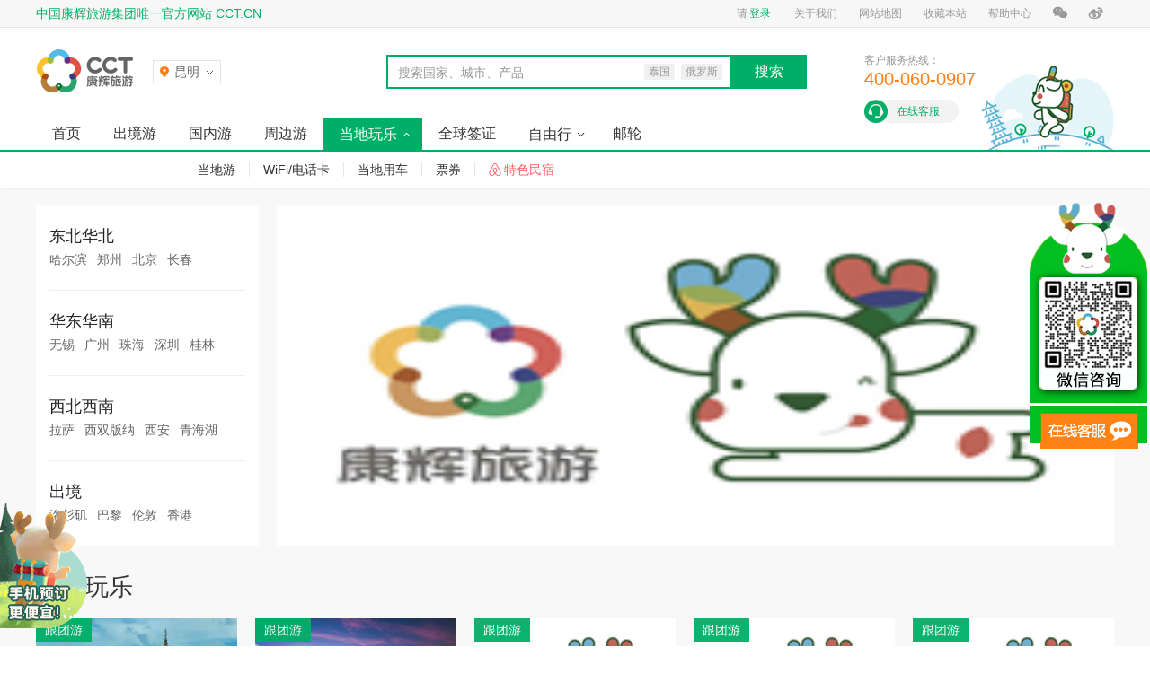

--- FILE ---
content_type: text/html; charset=UTF-8
request_url: https://km.cct.cn/local/
body_size: 9805
content:
<!doctype html>
<html lang="zh-CN">
<head>
<meta charset="utf-8">
<title>【昆明当地玩乐】昆明当地休闲好去处_境外wifi_昆明自驾租车-云南康辉旅游网</title>
<meta name="description" content="康辉当地玩乐为您提供昆明当地休闲好去处,并提供昆明当地旅游介绍、国内旅游专家点评、出境wifi预定、昆明景点门票和昆明自驾租车服务，康辉旅游为您提供权威、实用、便捷的昆明当地休闲旅游服务">
<meta name="keywords" content="昆明当地玩乐，昆明当地休闲好去处，境外wifi，昆明自驾租车">
<meta name="robots" content="all">
<meta name="applicable-device" content="pc">
<meta name="renderer" content="webkit">
<meta http-equiv="X-UA-Compatible" content="IE=edge,chrome=1">
<link rel="canonical" href="//www.cct.cn/local/">
<link rel="dns-prefetch" href="//s.cctcdn.com">
<link rel="dns-prefetch" href="//i.cctcdn.com">
<link rel="dns-prefetch" href="//i1.cctcdn.com">
<link rel="dns-prefetch" href="//i2.cctcdn.com">
<link rel="dns-prefetch" href="//i3.cctcdn.com">
<link rel="dns-prefetch" href="//i4.cctcdn.com">
<link rel="stylesheet" href="//s.cctcdn.com/w/1611/c/global.css?v=b45de4">
<link rel="stylesheet" href="//s.cctcdn.com/w/1611/c/home/local.css?v=f2b0dd">
<link rel="preload" href="//s.cctcdn.com/w/1611/j/base.js?v=j251023" as="script">
<script>var _cct={uui:'',cityName:'昆明',citySepll:'kunming'.replace(/[' ]/g,'')||'quanguo',cityList:[{"city_list":[{"name":"A","value":[{"n":"安阳","p":"an yang","s":"ay","d":"ay"}]},{"name":"B","value":[{"n":"北京","p":"bei jing","s":"bj","d":"bj"},{"n":"北海市","p":"bei hai shi","s":"bhs","d":""},{"n":"保定","p":"bao ding","s":"bd","d":"bd"}]},{"name":"C","value":[{"n":"长沙","p":"chang sha","s":"cs","d":"cs"},{"n":"成都","p":"cheng du","s":"cd","d":"cd"},{"n":"重庆","p":"chong qing","s":"cq","d":"cq"},{"n":"长春","p":"chang chun","s":"cc","d":"jl"},{"n":"长治","p":"chang zhi","s":"cz","d":"czhi"}]},{"name":"D","value":[{"n":"大连","p":"da lian","s":"dl","d":"dl"},{"n":"大理","p":"da li","s":"dl","d":"dli"},{"n":"东莞","p":"dong guan","s":"dg","d":"dg"}]},{"name":"F","value":[{"n":"阜阳","p":"fu yang","s":"fy","d":"fy"},{"n":"佛山","p":"fo shan","s":"fs","d":"fs"}]},{"name":"G","value":[{"n":"鼓浪屿","p":"gu lang yu","s":"gly","d":""},{"n":"广州","p":"guang zhou","s":"gz","d":"gz"},{"n":"桂林","p":"gui lin","s":"gl","d":"gl"},{"n":"贵阳","p":"gui yang","s":"gy","d":"gy"}]},{"name":"H","value":[{"n":"黄山","p":"huang shan shi","s":"hss","d":"hs"},{"n":"海口","p":"hai kou","s":"hk","d":"hk"},{"n":"哈尔滨","p":"ha er bin","s":"heb","d":"heb"},{"n":"杭州","p":"hang zhou","s":"hz","d":"hz"},{"n":"合肥","p":"he fei","s":"hf","d":"hf"},{"n":"惠州","p":"hui zhou","s":"hz","d":"huiz"},{"n":"呼和浩特","p":"hu he hao te","s":"hhht","d":"hhht"}]},{"name":"J","value":[{"n":"吉林市","p":"ji lin shi","s":"jls","d":""},{"n":"济南","p":"ji nan","s":"jn","d":"jn"},{"n":"焦作","p":"jiao zuo","s":"jz","d":"jzuo"},{"n":"晋城","p":"jin cheng","s":"jc","d":"jc"}]},{"name":"K","value":[{"n":"昆明","p":"kun ming","s":"km","d":"km"},{"n":"开封","p":"kai feng","s":"kf","d":"kf"},{"n":"昆山","p":"kun shan","s":"ks","d":""}]},{"name":"L","value":[{"n":"洛阳","p":"luo yang","s":"ly","d":"ly"},{"n":"拉萨","p":"la sa","s":"ls","d":"ls"},{"n":"林芝","p":"lin zhi","s":"lz","d":"linz"},{"n":"丽江","p":"li jiang","s":"lj","d":"lj"},{"n":"兰州","p":"lan zhou","s":"lz","d":"lz"}]},{"name":"M","value":[{"n":"茂名","p":"mao ming","s":"mm","d":"mm"}]},{"name":"N","value":[{"n":"南宁","p":"nan ning","s":"nn","d":"nn"},{"n":"南京","p":"nan jing","s":"nj","d":"nj"},{"n":"宁波","p":"ning bo","s":"nb","d":"nb"},{"n":"南昌","p":"nan chang","s":"nc","d":"nc"}]},{"name":"P","value":[{"n":"平顶山","p":"ping ding shan","s":"pds","d":"pds"}]},{"name":"Q","value":[{"n":"青岛","p":"qing dao","s":"qd","d":"qd"}]},{"name":"S","value":[{"n":"深圳","p":"shen zhen","s":"sz","d":"sz"},{"n":"三亚","p":"san ya","s":"sy","d":"sya"},{"n":"石家庄","p":"shi jia zhuang","s":"sjz","d":"sjz"},{"n":"苏州","p":"su zhou","s":"sz","d":"suz"},{"n":"上海","p":"shang hai","s":"sh","d":"shanghai"}]},{"name":"T","value":[{"n":"太原","p":"tai yuan","s":"ty","d":"ty"},{"n":"天津","p":"tian jin","s":"tj","d":"tj"},{"n":"腾冲","p":"teng chong","s":"tc","d":""}]},{"name":"W","value":[{"n":"武汉","p":"wu han","s":"wh","d":"wh"},{"n":"乌鲁木齐","p":"wu lu mu qi","s":"wlmq","d":"wlmq"}]},{"name":"X","value":[{"n":"厦门","p":"xia men","s":"xm","d":"xm"},{"n":"西安","p":"xi an","s":"xa","d":"xa"},{"n":"西双版纳","p":"xi shuang ban na","s":"xsbn","d":"xsbn"},{"n":"新乡","p":"xin xiang","s":"xx","d":"xinx"},{"n":"许昌","p":"xu chang","s":"xc","d":"xuc"},{"n":"西宁","p":"xi ning","s":"xn","d":"xin"}]},{"name":"Y","value":[{"n":"扬州","p":"yang zhou","s":"yz","d":"yz"},{"n":"岳阳","p":"yue yang","s":"yy","d":"yy"},{"n":"银川","p":"yin chuan","s":"yc","d":"ychuan"},{"n":"伊宁","p":"yining","s":"yn","d":""}]},{"name":"Z","value":[{"n":"珠海","p":"zhu hai","s":"zh","d":"zh"},{"n":"郑州","p":"zheng zhou","s":"zz","d":"zz"},{"n":"张家界","p":"zhang jia jie","s":"zjj","d":""},{"n":"周口","p":"zhou kou","s":"zk","d":"zk"}]}],"hot_city_list":[{"p":"beijing","n":"北京"},{"p":"shanghai","n":"上海"},{"p":"guangzhou","n":"广州"},{"p":"shenzhen","n":"深圳"},{"p":"wuhan","n":"武汉"},{"p":"chengdu","n":"成都"},{"p":"tianjin","n":"天津"},{"p":"shijiazhuang","n":"石家庄"}]}][0]||{}},_ca=[];_ca.push(['setCookieDomain','.cct.cn']),_ca.push(['setDomains',['*.www.cct.cn']]),_ca.push(['setSiteId','1']);var _hmt=[];!function(a,c,e,i,t,n,s){a.GoogleAnalyticsObject=t,a.ga=a.ga||function(){(a.ga.q=a.ga.q||[]).push(arguments)},a.ga.l=1*new Date,n=c.createElement(e),s=c.getElementsByTagName(e)[0],n.async=1,n.src='//www.google-analytics.com/analytics.js',s.parentNode.insertBefore(n,s)}(window,document,'script',0,'ga'),ga('create','UA-74218914-1','auto'),NTKF_PARAM={siteid:'kf_9598',settingid:'kf_9598_1495706571695',uid:'',uname:''}</script>
<base target="_blank">
</head>
<body>
<!--[if lt IE 8]>
<div id="browserWarn">
<div id="browserWarnMain" class="main_body">
您正在使用过时的浏览器上网，这种浏览器速度体验差、安全隐患多，大部分网站已经放弃了对过时浏览器的支持。<br>
建议您下载使用最流行的 <a href="https://www.google.cn/intl/zh-CN/chrome/browser/">Chrome</a>、<a href="https://www.firefox.com.cn/">Firefox</a>，或升级到最新版本的 <a href="https://support.microsoft.com/zh-cn/help/17621/internet-explorer-downloads">Internet Explorer</a>。
</div>
</div>
<![endif]-->
<div id="topbar">
<div id="topbarBody" class="main_body">
<ul class="left">
<li class="item welcome">中国康辉旅游集团唯一官方网站 CCT.CN</li>
</ul>
<ul class="right isGuest j_guestSwitch">
<li class="item guestItem">
请<a class="mark j_withBackUrl j_login" rel="nofollow" href="//www.cct.cn/login" target="_top">登录</a>
</li>
<li class="item userItem">
<a class="mark" href="//www.cct.cn/user" target="_top">我的康辉</a>
</li>
<li class="item userItem">
<a class="j_logout" href="javascript:;" target="_self">退出</a>
</li>
<li class="item">
<a href="//www.cct.cn/about-us/about_us.html" target="_top">关于我们</a>
</li>
<li class="item">
<a href="//www.cct.cn/about-us/site_map.html">网站地图</a>
</li>
<li class="item">
<a class="j_bookmark" href="javascript:;" target="_self" rel="nofollow">收藏本站</a>
</li>
<li class="item">
<a href="//www.cct.cn/help-center/pay_method.html">帮助中心</a>
</li>
<li class="item drop wechat">
<em class="icon"></em>
<span class="layer">
<img class="qr" src="//s.cctcdn.com/w/1611/i/header/qr-wechat.png?v=557063" alt="康辉旅游网">
<span class="p1">康辉旅游官方微信</span>
<span class="p2">超值优惠信息随时看</span>
</span>
</li>
<li class="item weibo">
<a rel="nofollow" href="https://weibo.com/kanghuicct">
<em class="icon"></em>
</a>
</li>
</ul>
</div>
</div>
<div id="header">
<div id="headMain" class="main_body">
<a id="logo" href="//www.cct.cn/" target="_top" title="返回康辉旅游网首页" >
<img class="logo-121x75" src="//s.cctcdn.com/w/1611/i/header/logo-121x75.png?v=3aa11f" alt="昆明康辉旅行社_昆明康辉旅游_昆明旅行社_昆明康辉国际旅行社官网">
<img class="logoImg" src="//s.cctcdn.com/w/1611/i/header/logo.png?v=6bc8a4" alt="昆明康辉旅游网">
</a>
<div id="citySwitch">
<div class="port j_port"><em class="cityName j_currentCityName">昆明</em><i class="arrow"></i></div>
<div class="layer">
<div class="hotCities" id="citySwitchHotCities">
<script type="text/html" id="citySwitchHotCitiesTpl">
{{each hot_city_list as city}}
<a data-letter="{{city.p}}" href="javascript:;" target="_self">{{city.n}}</a>
{{/each}}
</script>
</div>
<div class="citySearch">
<div class="searchForm" id="citySwitchForm">
<input class="searchInput" id="citySwitchInput" autocomplete="off">
<span class="searchPlaceholder" id="citySwitchPlaceholder">搜索城市（支持拼音、首字母）</span>
</div>
<div class="searchResult" id="citySwitchResult"></div>
<script type="text/html" id="citySwitchResultTpl">
{{each results as city}}
<a href="javascript:;" target="_self">{{city.name}}</a>
{{/each}}
</script>
<script type="text/html" id="citySwitchEmptyTpl">
<div class="searchEmpty">对不起，没有找到您搜索的城市</div>
</script>
</div>
<div class="cityIndexes" id="citySwitchIndexes">
<script type="text/html" id="citySwitchIndexesTpl">
{{each city_keys as key index}}
<span class="index j_index{{if index === 0}} on{{/if}}" href="javascript:;" target="_self">{{key.name}}</span>
{{/each}}
</script>
</div>
<div class="scrollSet">
<div class="scrollWrap" id="citySwitchScrollWrap">
<div class="scrollBody" id="citySwitchScrollBody">
<script type="text/html" id="citySwitchListTpl">
{{each city_list as list}}
<dl class="section j_section">
<dt class="index">{{list.name}}</dt>
<dd class="value">
{{each list.value as cv}}
<a data-letter="{{cv.p}}" href="javascript:;" target="_self">{{cv.n}}</a>
{{/each}}
</dd>
</dl>
{{/each}}
</script>
</div>
</div>
<div class="scrollBar"><em class="scroller" id="citySwitchScroller"></em></div>
</div>
</div>
</div>
<div id="headerSearch">
<div class="inputWrap">
<input class="searchInput j_searchInput" type="text" autocomplete="off">
<div class="searchPlaceholder j_searchPlaceholder" data-placeholder="搜索国家、城市、产品">搜索国家、城市、产品</div>
<div class="keywords j_keywords">
<span class="keyword j_keyword" data-bourne="taiguo">泰国</span>
<span class="keyword j_keyword" data-bourne="eluosi">俄罗斯</span>
</div>
</div>
<div class="searchButton j_searchButton">搜索</div>
</div>

<div id="headerPromo">
<div class="serviceTel">
<div class="label">客户服务热线：</div>
<div class="value">
<em class="tel">400-060-0907</em>
</div>
</div>
<div class="serviceOnline j_chatEntry">在线客服</div>
</div>

</div>
<div id="headNav"  class="lockSub">
<div id="mainNav">
<ul id="mainNavList" class="navList main_body">
<li class="item" id="nav_index"><a class="link" target="_top" href="//km.cct.cn/">首页</a></li>
<li class="item"><a class="link" target="_top" href="//km.cct.cn/abroad/">出境游</a></li>
<li class="item"><a class="link" target="_top" href="//km.cct.cn/domestic/">国内游</a></li>
<li class="item"><a class="link" target="_top" href="//www.cct.cn/around/kunming/">周边游</a></li>
<li class="item hasSub j_hasSub on">
<a class="link" target="_top" href="//km.cct.cn/local/">当地玩乐</a>
<div class="subWrap j_subWrap">
<ul class="subList j_sub">
<li class="subItem"><a class="subLink" target="_top" href="//km.cct.cn/local/local/">当地游</a></li><li class="subItem"><a class="subLink" target="_top" href="//km.cct.cn/local/wifi/">WiFi/电话卡</a></li><li class="subItem"><a class="subLink" target="_top" href="//km.cct.cn/local/car/">当地用车</a></li><li class="subItem"><a class="subLink" target="_top" href="//km.cct.cn/local/ticket/">票券</a></li><li class="subItem"><a class="subLink airbnb" href="https://airbnb.pvxt.net/c/1292542/264339/4273?u=www.airbnb.cn&subid1=pc&subid2=nav&sharedid=pc_nav" rel="nofollow">特色民宿</a></li>
</ul>
</div>
</li>
<li class="item"><a class="link" target="_top" href="//km.cct.cn/visa/">全球签证</a></li>
<li class="item hasSub j_hasSub">
<a class="link" target="_top" href="//km.cct.cn/free/">自由行</a>
<div class="subWrap j_subWrap">
<ul class="subList j_sub">
<li class="subItem"><a class="subLink" target="_top" href="//km.cct.cn/free/domestic/">国内自由行</a></li><li class="subItem"><a class="subLink" target="_top" href="//km.cct.cn/free/abroad/">出境自由行</a></li>
</ul>
</div>
</li>
<li class="item"><a class="link" target="_top" href="//www.cct.cn/search/邮轮/all/">邮轮</a></li>
</ul>
</div>
<div id="subNavBg"></div>
</div>
</div>
<div id="content">
<div class="main_body">
<div id="focalArea">
<div id="cateMenu">
<ul class="cateList j_cates">
<li class="cateItem j_item">
<div class="title j_title">
东北华北</div>
<div class="place j_place">
<a href="https://www.cct.cn/local/all-m12272/">哈尔滨</a>
<a href="https://www.cct.cn/local/all-m12252/">郑州</a>
<a href="https://www.cct.cn/local/all-m11893/">北京</a>
<a href="https://www.cct.cn/local/all-m13888/">长春</a>
</div>
</li>
<li class="cateItem j_item">
<div class="title j_title">
华东华南</div>
<div class="place j_place">
<a href="https://www.cct.cn/local/all-m12445/">无锡</a>
<a href="https://www.cct.cn/local/all-m12007/">广州</a>
<a href="https://www.cct.cn/local/all-m12009/">珠海</a>
<a href="https://www.cct.cn/local/all-m12008/">深圳</a>
<a href="https://www.cct.cn/local/all-m12065/">桂林</a>
</div>
</li>
<li class="cateItem j_item">
<div class="title j_title">
西北西南</div>
<div class="place j_place">
<a href="https://www.cct.cn/local/all-m12948/">拉萨</a>
<a href="https://www.cct.cn/local/all-m13079/">西双版纳</a>
<a href="https://www.cct.cn/local/all-m12782/">西安</a>
<a href="https://www.cct.cn/local/all-m12680/">青海湖</a>
</div>
</li>
<li class="cateItem j_item">
<div class="title j_title">
出境</div>
<div class="place j_place">
<a href="https://www.cct.cn/local/all-m9573/">洛杉矶</a>
<a href="https://www.cct.cn/local/all-m3286/">巴黎</a>
<a href="https://www.cct.cn/local/all-m3905/">伦敦</a>
<a href="https://www.cct.cn/local/all-m4501/">香港</a>
</div>
</li>
</ul>
</div>
<div id="filmstour">
<ul class="frames j_frames">
<li class="frame j_frame"><a href="https://www.cct.cn/local/all/" data-title="当地玩乐"><img class="img" src="//i2.cctcdn.com/up/i/2204/08/d206d983316d.jpg" alt="康辉旅游网当地玩乐"></a></li>
</ul>
<ul class="pager j_pager">
<li class="page on"></li></ul>
</div>
</div>
<div id="sections">
<div class="section section-abroad odd j_tabList">
<div class="head">
<h2 class="title">境外玩乐</h2>
</div>
<div class="body j_renderWrap" data-cate="境外玩乐">
<ul class="tripList j_tripList j_list">
<li class="item j_item">
<a class="link" href="https://www.cct.cn/dujia/455416.html" data-title="&lt;澳门一天游 纯玩无购物&gt;深圳出发澳门 含一顿中餐 大三巴►渔人码头►妈祖阁►回归贺礼陈列馆或金莲花广场►午餐►银河水钻►巴黎人铁塔外观►威尼斯人度假城">
<span class="cover"><img class="img lazyImg j_lazyImg" src="//s.cctcdn.com/w/1611/i/lazyImg.png?v=7ba2ed" data-original="//i4.cctcdn.com/up/i/2310/23/744a30efbe9e.jpg_444x296q80.jpg" alt="康辉旅游网&lt;澳门一天游 纯玩无购物&gt;深圳出发澳门 含一顿中餐 大三巴►渔人码头►妈祖阁►回归贺礼陈列馆或金莲花广场►午餐►银河水钻►巴黎人铁塔外观►威尼斯人度假城"></span>
<span class="tag">跟团游</span>
<span class="name">&lt;澳门一天游 纯玩无购物&gt;深圳出发澳门 含一顿中餐 大三巴►渔人码头►妈祖阁►回归贺礼陈列馆或金莲花广场►午餐►银河水钻►巴黎人铁塔外观►威尼斯人度假城</span>
<span class="nameH j_name">&lt;澳门一天游 纯玩无购物&gt;深圳出发澳门 含一顿中餐 大三巴►渔人码头►妈祖阁►回归贺礼陈列馆或金莲花广场►午餐►银河水钻►巴黎人铁塔外观►威尼斯人度假城</span>
<span class="price">168</span>
<span class="from">澳门</span>
</a>
</li>
<li class="item j_item">
<a class="link" href="https://www.cct.cn/dujia/455401.html" data-title="&lt;香港一天 纯玩游&gt;.深圳早上八点半 莲塘口岸集合 含一顿中餐 黄大仙祠+西九艺术公园+故宫博物馆+太平山顶+天星小轮+星光大道+前九广铁路钟楼+西九艺术公园+金紫荆广场">
<span class="cover"><img class="img lazyImg j_lazyImg" src="//s.cctcdn.com/w/1611/i/lazyImg.png?v=7ba2ed" data-original="//i3.cctcdn.com/up/i/2504/24/e4ee1605fad34520.jpg_444x296q80.jpg" alt="康辉旅游网&lt;香港一天 纯玩游&gt;.深圳早上八点半 莲塘口岸集合 含一顿中餐 黄大仙祠+西九艺术公园+故宫博物馆+太平山顶+天星小轮+星光大道+前九广铁路钟楼+西九艺术公园+金紫荆广场"></span>
<span class="tag">跟团游</span>
<span class="name">&lt;香港一天 纯玩游&gt;.深圳早上八点半 莲塘口岸集合 含一顿中餐 黄大仙祠+西九艺术公园+故宫博物馆+太平山顶+天星小轮+星光大道+前九广铁路钟楼+西九艺术公园+金紫荆广场</span>
<span class="nameH j_name">&lt;香港一天 纯玩游&gt;.深圳早上八点半 莲塘口岸集合 含一顿中餐 黄大仙祠+西九艺术公园+故宫博物馆+太平山顶+天星小轮+星光大道+前九广铁路钟楼+西九艺术公园+金紫荆广场</span>
<span class="price">168</span>
<span class="from">香港</span>
</a>
</li>
<li class="item j_item">
<a class="link" href="https://www.cct.cn/dujia/272435.html" data-title="&lt;匠心出品&gt;香港直飞日本+网红景点浅间神社+奈良神鹿公园+大阪环球影城+和服旅拍半自助6天5晚深度游">
<span class="cover"><img class="img lazyImg j_lazyImg" src="//s.cctcdn.com/w/1611/i/lazyImg.png?v=7ba2ed" data-original="//i3.cctcdn.com/up/i/1606/15/ed9f58029c79.jpg_444x296q80.jpg" alt="康辉旅游网&lt;匠心出品&gt;香港直飞日本+网红景点浅间神社+奈良神鹿公园+大阪环球影城+和服旅拍半自助6天5晚深度游"></span>
<span class="tag">跟团游</span>
<span class="name">&lt;匠心出品&gt;香港直飞日本+网红景点浅间神社+奈良神鹿公园+大阪环球影城+和服旅拍半自助6天5晚深度游</span>
<span class="nameH j_name">&lt;匠心出品&gt;香港直飞日本+网红景点浅间神社+奈良神鹿公园+大阪环球影城+和服旅拍半自助6天5晚深度游</span>
<span class="price">5780</span>
<span class="from">香港</span>
</a>
</li>
<li class="item j_item">
<a class="link" href="https://www.cct.cn/dujia/10432.html" data-title="上海往返醉美巴厘岛5晚7日跟团游，东航直飞，2晚泳池别墅+2晚海边私人沙滩国五Inaya酒店">
<span class="cover"><img class="img lazyImg j_lazyImg" src="//s.cctcdn.com/w/1611/i/lazyImg.png?v=7ba2ed" data-original="//i3.cctcdn.com/up/i/1608/25/a0bd73af1786.jpg_444x296q80.jpg" alt="康辉旅游网上海往返醉美巴厘岛5晚7日跟团游，东航直飞，2晚泳池别墅+2晚海边私人沙滩国五Inaya酒店"></span>
<span class="tag">跟团游</span>
<span class="name">上海往返醉美巴厘岛5晚7日跟团游，东航直飞，2晚泳池别墅+2晚海边私人沙滩国五Inaya酒店</span>
<span class="nameH j_name">上海往返醉美巴厘岛5晚7日跟团游，东航直飞，2晚泳池别墅+2晚海边私人沙滩国五Inaya酒店</span>
<span class="price">6080</span>
<span class="from">巴厘岛</span>
</a>
</li>
<li class="item j_item">
<a class="link" href="https://www.cct.cn/dujia/126736.html" data-title="&lt;泰尊贵&gt;南昌出发泰国曼谷芭提雅六日游">
<span class="cover"><img class="img lazyImg j_lazyImg" src="//s.cctcdn.com/w/1611/i/lazyImg.png?v=7ba2ed" data-original="//i4.cctcdn.com/up/i/1612/14/7fa454e05b55.jpg_444x296q80.jpg" alt="康辉旅游网&lt;泰尊贵&gt;南昌出发泰国曼谷芭提雅六日游"></span>
<span class="tag">跟团游</span>
<span class="name">&lt;泰尊贵&gt;南昌出发泰国曼谷芭提雅六日游</span>
<span class="nameH j_name">&lt;泰尊贵&gt;南昌出发泰国曼谷芭提雅六日游</span>
<span class="price">2050</span>
<span class="from">素可泰</span>
</a>
</li>
<li class="item j_item">
<a class="link" href="https://www.cct.cn/dujia/237142.html" data-title="【惠玩老挝】田园首府万象+嗨玩天堂万荣+悠闲南俄湖双飞8天5晚">
<span class="cover"><img class="img lazyImg j_lazyImg" src="//s.cctcdn.com/w/1611/i/lazyImg.png?v=7ba2ed" data-original="//i1.cctcdn.com/up/i/1607/07/cbc6180fecf5.jpg_444x296q80.jpg" alt="康辉旅游网【惠玩老挝】田园首府万象+嗨玩天堂万荣+悠闲南俄湖双飞8天5晚"></span>
<span class="tag">跟团游</span>
<span class="name">【惠玩老挝】田园首府万象+嗨玩天堂万荣+悠闲南俄湖双飞8天5晚</span>
<span class="nameH j_name">【惠玩老挝】田园首府万象+嗨玩天堂万荣+悠闲南俄湖双飞8天5晚</span>
<span class="price">3399</span>
<span class="from">万象、郑州</span>
</a>
</li>
<li class="item j_item">
<a class="link" href="https://www.cct.cn/dujia/237176.html" data-title="【尊享老挝】首都万象+“游乐天堂”万荣+南俄湖风光 五星老挝双飞7天4晚">
<span class="cover"><img class="img lazyImg j_lazyImg" src="//s.cctcdn.com/w/1611/i/lazyImg.png?v=7ba2ed" data-original="//i3.cctcdn.com/up/i/1607/07/60228d77b29b.jpg_444x296q80.jpg" alt="康辉旅游网【尊享老挝】首都万象+“游乐天堂”万荣+南俄湖风光 五星老挝双飞7天4晚"></span>
<span class="tag">跟团游</span>
<span class="name">【尊享老挝】首都万象+“游乐天堂”万荣+南俄湖风光 五星老挝双飞7天4晚</span>
<span class="nameH j_name">【尊享老挝】首都万象+“游乐天堂”万荣+南俄湖风光 五星老挝双飞7天4晚</span>
<span class="price">3999</span>
<span class="from">琅勃拉邦、万象</span>
</a>
</li>
<li class="item j_item">
<a class="link" href="https://www.cct.cn/dujia/111015.html" data-title="江苏南京4日3晚私家团 【当季热卖·咨询客服享优惠】甄选榜单酒店【游】钟山风景区巡游『聆听金陵往事』南京博物院『寻国家宝藏』 纪念馆『缅怀先烈 不忘历史』闲逛老门东【专车+1v1管家】">
<span class="cover"><img class="img lazyImg j_lazyImg" src="//s.cctcdn.com/w/1611/i/lazyImg.png?v=7ba2ed" data-original="//i3.cctcdn.com/up/i/2409/18/2dea385ca4fb.jpg_444x296q80.jpg" alt="康辉旅游网江苏南京4日3晚私家团 【当季热卖·咨询客服享优惠】甄选榜单酒店【游】钟山风景区巡游『聆听金陵往事』南京博物院『寻国家宝藏』 纪念馆『缅怀先烈 不忘历史』闲逛老门东【专车+1v1管家】"></span>
<span class="tag">跟团游</span>
<span class="name">江苏南京4日3晚私家团 【当季热卖·咨询客服享优惠】甄选榜单酒店【游】钟山风景区巡游『聆听金陵往事』南京博物院『寻国家宝藏』 纪念馆『缅怀先烈 不忘历史』闲逛老门东【专车+1v1管家】</span>
<span class="nameH j_name">江苏南京4日3晚私家团 【当季热卖·咨询客服享优惠】甄选榜单酒店【游】钟山风景区巡游『聆听金陵往事』南京博物院『寻国家宝藏』 纪念馆『缅怀先烈 不忘历史』闲逛老门东【专车+1v1管家】</span>
<span class="price">2647</span>
<span class="from">南京</span>
</a>
</li>
<li class="item j_item">
<a class="link" href="https://www.cct.cn/dujia/438065.html" data-title="上海+杭州+苏州+乌镇+迪士尼（Disney）6日5晚跟团游 20成人纯玩小团 【赠宋城千古情表演+上海夜景套餐】宿乌镇当地网红酒店【灵隐飞来峰 乌镇东西栅 漫步西湖】姑苏~【狮子林 寒山寺】迪士尼整天 赠24小时接机">
<span class="cover"><img class="img lazyImg j_lazyImg" src="//s.cctcdn.com/w/1611/i/lazyImg.png?v=7ba2ed" data-original="//i3.cctcdn.com/up/i/2409/18/2dea385ca4fb.jpg_444x296q80.jpg" alt="康辉旅游网上海+杭州+苏州+乌镇+迪士尼（Disney）6日5晚跟团游 20成人纯玩小团 【赠宋城千古情表演+上海夜景套餐】宿乌镇当地网红酒店【灵隐飞来峰 乌镇东西栅 漫步西湖】姑苏~【狮子林 寒山寺】迪士尼整天 赠24小时接机"></span>
<span class="tag">跟团游</span>
<span class="name">上海+杭州+苏州+乌镇+迪士尼（Disney）6日5晚跟团游 20成人纯玩小团 【赠宋城千古情表演+上海夜景套餐】宿乌镇当地网红酒店【灵隐飞来峰 乌镇东西栅 漫步西湖】姑苏~【狮子林 寒山寺】迪士尼整天 赠24小时接机</span>
<span class="nameH j_name">上海+杭州+苏州+乌镇+迪士尼（Disney）6日5晚跟团游 20成人纯玩小团 【赠宋城千古情表演+上海夜景套餐】宿乌镇当地网红酒店【灵隐飞来峰 乌镇东西栅 漫步西湖】姑苏~【狮子林 寒山寺】迪士尼整天 赠24小时接机</span>
<span class="price">2795</span>
<span class="from">上海、苏州</span>
</a>
</li>
<li class="more j_more">
<a href="//km.cct.cn/local/all-a2/" data-title="更多境外玩乐产品">更多<span class="target"><em class="dest j_dest">境外玩乐</em>产品</span></a>
</li>
</ul>
</div>
</div>
<div class="section section-domestic odd j_tabList">
<div class="head">
<h2 class="title">国内玩乐</h2>
</div>
<div class="body j_renderWrap" data-cate="国内玩乐">
<ul class="tripList j_tripList j_list">
<li class="item j_item">
<a class="link" href="https://www.cct.cn/dujia/454968.html" data-title="Z.河北燕郊定制游">
<span class="cover"><img class="img lazyImg j_lazyImg" src="//s.cctcdn.com/w/1611/i/lazyImg.png?v=7ba2ed" data-original="//i3.cctcdn.com/up/i/1603/23/2192a2fbe2069840674726d0969fb3cc.jpg_444x296q80.jpg" alt="康辉旅游网Z.河北燕郊定制游"></span>
<span class="tag">跟团游</span>
<span class="name">Z.河北燕郊定制游</span>
<span class="nameH j_name">Z.河北燕郊定制游</span>
<span class="price">194</span>
<span class="from">北京</span>
</a>
</li>
<li class="item j_item">
<a class="link" href="https://www.cct.cn/dujia/456385.html" data-title="Z 当地参团，北京一日游（郭佳）">
<span class="cover"><img class="img lazyImg j_lazyImg" src="//s.cctcdn.com/w/1611/i/lazyImg.png?v=7ba2ed" data-original="//i3.cctcdn.com/up/i/1603/23/2192a2fbe2069840674726d0969fb3cc.jpg_444x296q80.jpg" alt="康辉旅游网Z 当地参团，北京一日游（郭佳）"></span>
<span class="tag">跟团游</span>
<span class="name">Z 当地参团，北京一日游（郭佳）</span>
<span class="nameH j_name">Z 当地参团，北京一日游（郭佳）</span>
<span class="price">3068</span>
<span class="from">北京</span>
</a>
</li>
<li class="item j_item">
<a class="link" href="https://www.cct.cn/dujia/456527.html" data-title="Z 当地参团，崇礼一日游（王毅）">
<span class="cover"><img class="img lazyImg j_lazyImg" src="//s.cctcdn.com/w/1611/i/lazyImg.png?v=7ba2ed" data-original="//i3.cctcdn.com/up/i/1603/23/2192a2fbe2069840674726d0969fb3cc.jpg_444x296q80.jpg" alt="康辉旅游网Z 当地参团，崇礼一日游（王毅）"></span>
<span class="tag">跟团游</span>
<span class="name">Z 当地参团，崇礼一日游（王毅）</span>
<span class="nameH j_name">Z 当地参团，崇礼一日游（王毅）</span>
<span class="price">1545</span>
<span class="from">张家口</span>
</a>
</li>
<li class="item j_item">
<a class="link" href="https://www.cct.cn/dujia/417127.html" data-title="Z·天津三日游·YJJ">
<span class="cover"><img class="img lazyImg j_lazyImg" src="//s.cctcdn.com/w/1611/i/lazyImg.png?v=7ba2ed" data-original="//i3.cctcdn.com/up/i/1603/23/2192a2fbe2069840674726d0969fb3cc.jpg_444x296q80.jpg" alt="康辉旅游网Z·天津三日游·YJJ"></span>
<span class="tag">跟团游</span>
<span class="name">Z·天津三日游·YJJ</span>
<span class="nameH j_name">Z·天津三日游·YJJ</span>
<span class="price">1838</span>
<span class="from">天津</span>
</a>
</li>
<li class="item j_item">
<a class="link" href="https://www.cct.cn/dujia/429546.html" data-title="阅山河 · 山东5日 · 宇辉严选">
<span class="cover"><img class="img lazyImg j_lazyImg" src="//s.cctcdn.com/w/1611/i/lazyImg.png?v=7ba2ed" data-original="//i1.cctcdn.com/up/i/2310/24/c9b614fadb75.jpg_444x296q80.jpg" alt="康辉旅游网阅山河 · 山东5日 · 宇辉严选"></span>
<span class="tag">跟团游</span>
<span class="name">阅山河 · 山东5日 · 宇辉严选</span>
<span class="nameH j_name">阅山河 · 山东5日 · 宇辉严选</span>
<span class="price">2690</span>
<span class="from">济南</span>
</a>
</li>
<li class="item j_item">
<a class="link" href="https://www.cct.cn/dujia/429576.html" data-title="齐鲁风韵 儒雅云集">
<span class="cover"><img class="img lazyImg j_lazyImg" src="//s.cctcdn.com/w/1611/i/lazyImg.png?v=7ba2ed" data-original="//i1.cctcdn.com/up/i/2310/24/c9b614fadb75.jpg_444x296q80.jpg" alt="康辉旅游网齐鲁风韵 儒雅云集"></span>
<span class="tag">跟团游</span>
<span class="name">齐鲁风韵 儒雅云集</span>
<span class="nameH j_name">齐鲁风韵 儒雅云集</span>
<span class="price">2750</span>
<span class="from">济南</span>
</a>
</li>
<li class="item j_item">
<a class="link" href="https://www.cct.cn/dujia/232884.html" data-title="五龙山二日游">
<span class="cover"><img class="img lazyImg j_lazyImg" src="//s.cctcdn.com/w/1611/i/lazyImg.png?v=7ba2ed" data-original="//i3.cctcdn.com/up/i/1805/31/60fd701f7386.jpg_444x296q80.jpg" alt="康辉旅游网五龙山二日游"></span>
<span class="tag">跟团游</span>
<span class="name">五龙山二日游</span>
<span class="nameH j_name">五龙山二日游</span>
<span class="price">298</span>
<span class="from">天津</span>
</a>
</li>
<li class="item j_item">
<a class="link" href="https://www.cct.cn/dujia/411121.html" data-title="当地参团 迪士尼 1张成人门票＋1晚酒店">
<span class="cover"><img class="img lazyImg j_lazyImg" src="//s.cctcdn.com/w/1611/i/lazyImg.png?v=7ba2ed" data-original="//i3.cctcdn.com/up/i/1603/23/2192a2fbe2069840674726d0969fb3cc.jpg_444x296q80.jpg" alt="康辉旅游网当地参团 迪士尼 1张成人门票＋1晚酒店"></span>
<span class="tag">跟团游</span>
<span class="name">当地参团 迪士尼 1张成人门票＋1晚酒店</span>
<span class="nameH j_name">当地参团 迪士尼 1张成人门票＋1晚酒店</span>
<span class="price">1179</span>
<span class="from">上海</span>
</a>
</li>
<li class="more j_more">
<a href="//km.cct.cn/local/all-a1/" data-title="更多国内玩乐产品">更多<span class="target"><em class="dest j_dest">国内玩乐</em>产品</span></a>
</li>
</ul>
</div>
</div>
</div>
</div>
<div id="footer">
<div id="footerAbout" class="main_body">
<div class="aboutMain">
<ul class="aboutList">
<li class="title">关于康辉</li>
<li class="item"><a href="//www.cct.cn/about-us/about_us.html">信息公开</a></li>
<li class="item"><a rel="nofollow" href="//www.cct.cn/about-us/business_cooperation.html">商务合作</a></li>
<li class="item"><a href="//www.cct.cn/about-us/contact_us.html">联系我们</a></li>
<li class="item"><a rel="nofollow" href="//www.cct.cn/about-us/join-us">加入我们</a></li>
</ul>
<ul class="aboutList">
<li class="title">旅游服务</li>
<li class="item"><a href="//km.cct.cn/abroad/">出境游</a></li>
<li class="item"><a href="//km.cct.cn/domestic/">国内游</a></li>
<li class="item"><a href="//km.cct.cn/visa/">签证</a></li>
</ul>
<ul class="aboutList">
<li class="title">旅游攻略</li>
<li class="item"><a href="//www.cct.cn/zixun/index.html">旅游资讯</a></li>
</ul>
<ul class="aboutList">
<li class="title">用户帮助</li>
<li class="item"><a rel="nofollow" href="//www.cct.cn/help-center/booking_process.html">预订流程</a></li>
<li class="item"><a rel="nofollow" href="//www.cct.cn/help-center/pay_method.html">支付方式</a></li>
<li class="item"><a rel="nofollow" href="//www.cct.cn/help-center/advice.html">投诉建议</a></li>
<li class="item"><a rel="nofollow" href="//www.cct.cn/help-center/declaration.html">郑重声明</a></li>
</ul>
<ul class="aboutList">
<li class="title">网站条款</li>
<li class="item"><a rel="nofollow" href="//www.cct.cn/help-center/user_agreement.html">服务协议</a></li>
<li class="item"><a rel="nofollow" href="//www.cct.cn/help-center/copyright.html">版权指引</a></li>
<li class="item"><a rel="nofollow" href="//www.cct.cn/help-center/privacy.html">隐私政策</a></li>
</ul>
</div>
<div class="aboutSub">
<div class="appPromo">
<a href="//www.cct.cn/app/">
<img class="qrCode" src="//s.cctcdn.com/w/1611/i/footer/qr-app.png?v=d29187" alt="康辉旅游网">
下载康辉旅游APP
</a>
</div>
<div class="service">
<p class="title">客户服务热线</p>
<p class="num">400-060-0907</p>
<p class="tip">工作时间：09:00-20:00</p>
<p class="online j_chatEntry" data-value="kf_9598_1496903638266">康辉在线客服</p>
</div>
</div>
</div>
<div id="footerQualifications" class="main_body">
<a rel="nofollow" class="item pata" href="http://patachina.org/">PATA亚太旅游协会会员</a>
<a rel="nofollow" class="item iata" href="http://www.iata.org/">IATA国际航空运输协会会员</a>
<a rel="nofollow" class="item cats" href="http://cats.org.cn/">中国旅行社协会会长单位</a>
<a rel="nofollow" class="item jingying" href="//www.cct.cn/about-us/kanghui_license.html">企业经营电子执照</a>
<a rel="nofollow" class="item jubao" href="http://www.12377.cn/">中国互联网违法和不良信息举报中心</a>
<a rel="nofollow" class="item anquan" href="http://webscan.360.cn/">360网站健康检测</a>
<a rel="nofollow" class="item szfw" href="https://si.trustutn.org/info?sn=885190929038708832259&certType=1">可信网站认证书</a>
<a id="_xinchacharenzheng_cert_vip_ssl" style="display: inline-block;overflow: hidden;box-sizing: content-box;width: 122px;height: 40px;margin-right: 7px;border: 4px solid #f1f1f1;background-image: url(https://s.cctcdn.com/w/1611/i/footer/xcc.png);line-height: 200px;" target="_blank" href="https://xyt.xinchacha.com/getpcInfo?sn=1550323627985960960&certType=8&url=*.cct.cn"></a>
</div>
<div id="footerCopyright">
<div class="main_body">
Copyright © 1985-2026 CCT.CN 中国康辉旅游集团有限公司 旅行社业务经营许可证号 L-BJ-CJ00011，京公网安备11010502042970号 <a href="https://beian.miit.gov.cn">京ICP备05020514号-12</a>
</div>
</div>
</div>
<div class="w-app-open">
<div class="dshadow"></div>
<div class="dcon">
<div class="left">
<img src="//s.cctcdn.com/w/1611/i/downloadapp/spring/downloadapp-spring.png?v=25f7e7">
</div>
<div class="mid">
<h2>扫描二维码进入移动版康辉旅游</h2>
</div>
<div class="rig">
<div class="ewm">
<img src="//s.cctcdn.com/w/1611/i/downloadapp/spring/layerqr-spring.png?v=0a7203">
</div>
<a class="dclose"></a>
</div>
</div>
</div>
<div class="w-app-close"></div>
<div id="dock">
<!--<div class="dockIcon chat j_chatEntry" data-value="kf_9598_1496903638266">
<div class="dockCard">
<a href="javascript:;" target="_self">在线客服</a>
</div>
</div>-->
<div class="dockIcon wechat">
<div class="dockCard">
<div class="qrcode"></div>
<h3 class="title">康辉旅游公众号</h3>
</div>
</div>
<div class="dockIcon backToTop j_backToTop"></div>
</div>
<script src="//s.cctcdn.com/w/1611/j/base.js?v=f1f3a5"></script>
<script>_cct.documentTitle="首页-当地玩乐",_ca.push(["setDocumentTitle",encodeURI("首页-当地玩乐")]),seajs.use('pages/local/home')</script>

<script>!function(e){var t=document.createElement('script'),c=document.getElementsByTagName('script')[0];t.src="//hm.baidu.com/hm.js?bd35f9caa90efb4ee1c7d1de18562e91",c.parentNode.insertBefore(t,c)}()</script>



<script>
var _hmt = _hmt || [];
(function() {
  var hm = document.createElement("script");
  hm.src = "https://hm.baidu.com/hm.js?2583ace1558a3d59afa129eb1098a402";
  var s = document.getElementsByTagName("script")[0]; 
  s.parentNode.insertBefore(hm, s);
})();
</script>
<!--<script>seajs.use('pages/track/track'),function(){var e=document.createElement("script");e.src="//dl.ntalker.com/js/xn6/ntkfstat.js?siteid=kf_9598",document.getElementsByTagName("body")[0].appendChild(e)}()</script>-->
</body>
</html>


--- FILE ---
content_type: text/css
request_url: https://s.cctcdn.com/w/1611/c/home/local.css?v=f2b0dd
body_size: 1730
content:
@charset 'utf-8';.tripList .link:after,.tripList .link:before,.tripList:after{content:'\0020';display:block}.tripList{margin:0 -10px;*zoom:1}.tripList:after{clear:both;height:0}.tripList .item{float:left;margin:10px}.tripList .link{position:relative;float:left;width:224px;height:252px;border-top:0 none;background:#fff;color:#999;font-size:12px;line-height:20px;-webkit-transition:all .2s ease-out;-o-transition:all .2s ease-out;transition:all .2s ease-out;*zoom:1}.tripList .link:before{position:absolute;top:0;left:0;right:0;bottom:0;border:1px solid #e4e4e4}.tripList .link:after{clear:both;height:0}.tripList .link .cover{display:block;position:relative}.tripList .link .cover .img{display:block;width:224px;height:149px}.tripList .link .tag{position:absolute;top:0;left:0;height:26px;padding:3px 10px;background:#00af67;color:#fff;font-size:14px;opacity:.95}.tripList .link .name,.tripList .link .nameH{display:block;display:-webkit-box;*display:block;font-size:14px;word-break:break-all}.tripList .link .name{overflow:hidden;position:absolute;left:0;right:0;bottom:52px;-webkit-box-sizing:content-box;-moz-box-sizing:content-box;box-sizing:content-box;height:40px;padding:10px 12px 0;color:#333;text-overflow:ellipsis;-webkit-box-orient:vertical;-webkit-line-clamp:2;-webkit-transition:height .2s ease-out;-o-transition:height .2s ease-out;transition:height .2s ease-out}.tripList .link .name a{color:#333}.tripList .link .nameH{visibility:hidden;padding:0 12px}.tripList .link .from,.tripList .link .price{position:absolute;bottom:12px}.tripList .link .price{left:10px;color:#f55;font-size:19px}.tripList .link .price:before{content:'\ffe5';font-size:15px}.tripList .link .price:after{content:'\8d77';margin-left:2px;color:#999;font-size:12px}.tripList .link .from{right:12px}.tripList .link:hover{border-radius:1px;box-shadow:0 0 8px #ccc}:root .tripList .link:hover:before{display:none}.tripList .link:hover .img{opacity:.92;filter:alpha(opacity=92)}:root .tripList .link:hover .img{filter:none}:root .tripList .link.line3 .name{height:60px;background:#fff;background:rgba(255,255,255,.95);-webkit-line-clamp:3}.tripList .more{position:relative;float:left;width:224px;height:252px;margin:10px}.tripList .more a{display:block;position:absolute;z-index:2;width:100%;height:100%;padding:57px 0 0;background:url(//s.cctcdn.com/w/1611/i/home/listMore-1.jpg?v=277839);color:#fff;font-size:16px;line-height:30px;text-align:center;-webkit-transition:all .2s ease-out;-o-transition:all .2s ease-out;transition:all .2s ease-out}.tripList .more a:after{content:'\e60f';display:block;-webkit-box-sizing:content-box;-moz-box-sizing:content-box;box-sizing:content-box;width:42px;height:42px;border:2px solid #fff;border-radius:50%;background:rgba(0,0,0,.2);margin:0 auto;font-family:iconfont;-webkit-font-smoothing:antialiased;-moz-osx-font-smoothing:grayscale;font-size:22px;line-height:42px;text-align:center;text-indent:4px;-webkit-transition:all .2s ease-out;-o-transition:all .2s ease-out;transition:all .2s ease-out}#cateMenu .title .tip:before,#filmstour .next:after,#filmstour .prev:after,#focalArea:after,.section .head:after{content:'\0020'}#cateMenu .title,.section .head .title{-webkit-font-smoothing:subpixel-antialiased}.tripList .more a .target{display:block;margin:0 0 20px;font-size:18px;font-weight:700}.tripList .more a .dest{font-weight:700}.tripList .more a:hover{border-radius:1px;box-shadow:0 0 8px #aaa;opacity:.95;filter:alpha(opacity=95)}:root .tripList .more a:hover{filter:none}.tripList .more a:hover:after{background:rgba(0,0,0,.35)}#content{padding:20px 0 30px;background:#f8f8f8}#focalArea{*zoom:1}#focalArea:after{display:block;clear:both;height:0}#cateMenu,#filmstour{height:380px;background:#fff}#cateMenu{float:left;width:248px;color:#666;font-size:14px;line-height:26px}#cateMenu a{color:#666;white-space:nowrap}#cateMenu a:hover{color:#00af67!important}#cateMenu .hot{color:#ff7d13!important}#cateMenu .mark{color:#00af67!important}#cateMenu .title,#cateMenu .title a{color:#333}#cateMenu .title .tip{display:inline-block;position:relative;height:16px;margin:0 0 0 -5px;padding:0 2px;background:#fb6850;color:#fff;font-size:12px;line-height:16px;vertical-align:2px}#cateMenu .title .tip:before{display:block;position:absolute;top:50%;right:100%;width:0;height:0;margin:-3px 0 0;border:3px solid transparent;border-right-color:#fb6850}#cateMenu .cateItem{position:relative;margin:0 15px;padding:21px 0;border-top:1px solid #eee}#cateMenu .cateItem:after,#cateMenu .cateItem:before{content:'\0020';display:block;position:absolute}#cateMenu .cateItem:first-child{border-top:0 none}#cateMenu .cateItem .place,#cateMenu .cateItem .title{overflow:hidden;width:100%;white-space:nowrap;text-overflow:ellipsis}#cateMenu .cateItem .title{color:#222;font-size:18px}#cateMenu .cateItem .title a{margin:0 12px 0 0}#cateMenu .cateItem .place{color:#666;font-size:14px}#cateMenu .cateItem .place a{margin:0 7px 0 0}#filmstour{overflow:hidden;position:relative;float:right;z-index:1;width:932px}#filmstour .frame,#filmstour .frame img,#filmstour .frames{width:100%;height:100%}#filmstour .frame img{display:block}#filmstour .pager{position:absolute;bottom:20px;left:50%;z-index:2;width:240px;margin-left:-120px;text-align:center;white-space:nowrap}#filmstour .page{display:inline-block;width:40px;height:5px;margin:0 1px;background:grey;background:rgba(0,0,0,.5);cursor:pointer;filter:alpha(opacity=50)}:root #filmstour .page{filter:none}#filmstour .page.on{color:#fff;background:#fff;filter:none}#filmstour .next,#filmstour .prev{display:none;position:absolute;top:50%;z-index:2;width:40px;height:71px;margin:-36px 0 0;background:#333;background:rgba(0,0,0,.4);cursor:pointer;filter:alpha(opacity=80)}:root #filmstour .next,:root #filmstour .prev{filter:none}#filmstour .next:after,#filmstour .prev:after{display:block;width:40px;height:40px;margin:15px 0 0;background:url(//s.cctcdn.com/w/1611/i/home/sp.png?v=e1df5c)}#filmstour .next:hover,#filmstour .prev:hover{background:#222;background:rgba(0,0,0,.6)}#filmstour .prev{left:0}#filmstour .prev:after{background-position:-40px -40px}#filmstour .next{right:0}#filmstour .next:after{background-position:-80px -40px}#filmstour:hover .next,#filmstour:hover .prev{display:block}.section{margin:15px 0}.section .head{-webkit-box-sizing:content-box;-moz-box-sizing:content-box;box-sizing:content-box;height:55px;white-space:nowrap;*zoom:1}.section .head:after{display:block;clear:both;height:0}.section .head .title{overflow:hidden;float:left;width:258px;padding:15px 0 0;color:#333;font-size:27px;font-weight:400;line-height:30px}.section-abroad .tripList .more a{background:url(//s.cctcdn.com/w/1611/i/home/listMore-5.jpg?v=764cfc)}.section-domestic .tripList .more a{background:url(//s.cctcdn.com/w/1611/i/home/listMore-6.jpg?v=408ad4)}

--- FILE ---
content_type: application/javascript; charset=utf-8
request_url: https://s.cctcdn.com/w/1611/j/pages/local/home.js?v=251023
body_size: 31475
content:
define("pages/local/home",["../../modules/header/head","../../modules/header/topbar","../../common/config","../../common/config_api","../../utils/bookmark","../../ui/alert","../../ui/layer","../../utils/getUniqueId","../../modules/account/updateBackUrl","../../utils/getUrlParam","../../modules/account/showLoginLayer","../../modules/account/loginSet","../../utils/md5","../../libs/jquery.md5","../../utils/validate","../../libs/jquery.validate","../../utils/serializeObject","../../libs/jquery.serializeObject","../../common/trackCaEvent","../../ui/tabView","../../utils/tpl/replaceTpl","../../modules/account/bindSmsPinForm","../../modules/account/parseAjaxRes","../../modules/header/citySwitch","../../ui/artTemplate","../../utils/event/mousewheel","../../libs/jquery.mousewheel","../../modules/header/autoComplete","../../utils/isIE","../../modules/header/search","../../utils/str/subStr","../../modules/header/nav","../../modules/chat/chatEntry","../../modules/dock/backToTop","../../modules/footer/promoteApp","../../modules/home/tripList","../../ui/lazyload","../../ui/slide/responsiveSlide"],function(a,b,c){function d(){$("#filmstour .j_frames").responsiveSlides({auto:!0,pager:!1,nav:!0,prevText:"",nextText:"",manualControls:"#filmstour .j_pager",namespace:"filmstour",speed:500})}function e(){$(".j_lazyImg").lazyload({skip_invisible:!1,effect:"fadeIn",threshold:200})}function f(){function a(a){return g(a,24)}function b(a){return a.attr("href").replace(/https?:\/\/www\.cct\.cn/gi,"")}var c=_cct?_cct.documentTitle:"";c=encodeURI(c),$("#cateMenu").on("click",".j_title a",function(){var a=$(this);h({page:c,action:"page-click",block:encodeURI("导航菜单"),click_name:encodeURI(a.text()),url:b(a)})}).on("click",".j_place a",function(){var a=$(this);h({page:c,action:"page-click",block:encodeURI("导航菜单"),click_name:encodeURI(a.text()),url:b(a)})}),$("#filmstour").on("click",".j_frames a",function(){var a=$(this),d=1+a.closest(".j_frame").index();h({page:c,action:"page-click",block:encodeURI("焦点图-主"),click_name:a.attr("title"),url:b(a),click_position:d})}),i.on("click",".j_tripList .j_item a",function(){var d=$(this),e=1+d.closest(".j_item").index(),f=d.closest(".j_renderWrap");h({page:c,action:"page-click",block:encodeURI("线路列表-"+f.find(".j_dest").text()),click_name:encodeURI(a(d.data("title"))),url:b(d),click_position:e})}).on("click",".j_more a",function(){var a=$(this);h({page:c,action:"page-click",block:encodeURI("更多"),click_name:encodeURI(a.data("title")),url:b(a)})})}a("../../modules/header/head"),a("../../modules/footer/promoteApp"),a("../../modules/home/tripList"),a("../../ui/lazyload"),a("../../ui/slide/responsiveSlide");var g=a("../../utils/str/subStr"),h=a("../../common/trackCaEvent"),i=$("#content");!function(){d(),e(),f()}()}),define("modules/header/head",["modules/header/topbar","common/config","common/config_api","utils/bookmark","ui/alert","ui/layer","utils/getUniqueId","modules/account/updateBackUrl","utils/getUrlParam","modules/account/showLoginLayer","modules/account/loginSet","utils/md5","libs/jquery.md5","utils/validate","libs/jquery.validate","utils/serializeObject","libs/jquery.serializeObject","common/trackCaEvent","ui/tabView","utils/tpl/replaceTpl","modules/account/bindSmsPinForm","modules/account/parseAjaxRes","modules/header/citySwitch","ui/artTemplate","utils/event/mousewheel","libs/jquery.mousewheel","modules/header/autoComplete","utils/isIE","modules/header/search","utils/str/subStr","modules/header/nav","modules/chat/chatEntry","modules/dock/backToTop"],function(a){function b(){$("#topBanner").on("click",".j_close",function(){return $("#topBanner").slideUp(),!1})}a("modules/header/topbar"),a("modules/header/citySwitch"),a("modules/header/search"),a("modules/header/nav"),a("modules/chat/chatEntry"),a("modules/dock/backToTop"),function(){b()}()}),define("modules/header/topbar",["common/config","common/config_api","utils/bookmark","ui/alert","ui/layer","utils/getUniqueId","modules/account/updateBackUrl","utils/getUrlParam","modules/account/showLoginLayer","modules/account/loginSet","utils/md5","libs/jquery.md5","utils/validate","libs/jquery.validate","utils/serializeObject","libs/jquery.serializeObject","common/trackCaEvent","ui/tabView","utils/tpl/replaceTpl","modules/account/bindSmsPinForm","modules/account/parseAjaxRes"],function(a,b,c){function d(){if("https:"===window.location.protocol)return n(function(){/^\/(visa|vip|mice)\//.test(o)&&window.location.reload()}),!1}function e(){$(".j_guestSwitch").removeClass("isGuest")}function f(){return $.ajax({url:k.user_logout,type:"GET",dataType:"JSON",success:g,timeout:1e4}),!1}function g(){/^\/(user|order|booking)($|\/)/.test(o)?window.location.href=j.wwwDomain+"/":($(".j_guestSwitch").addClass("isGuest"),window.location.reload())}function h(){l(j.wwwDomain,"中国康辉旅游集团官方网站")}function i(){$(window).on("CCT_loginSuccess",e);var a=$("body");a.on("click",".j_login",d),a.on("click",".j_logout",f),a.on("click",".j_bookmark",h)}var j=a("common/config"),k=a("common/config_api"),l=a("utils/bookmark"),m=a("modules/account/updateBackUrl"),n=a("modules/account/showLoginLayer"),o=window.location.pathname;!function(){m(),i()}()}),define("common/config",[],{wwwDomain:"//www.cct.cn",imgPath:"//s.cctcdn.com/w/1611/i",numLetter:{0:"一",1:"二",2:"三",3:"四",4:"五",5:"六",6:"七",7:"八",8:"九",9:"十",10:"十一",11:"十二",12:"十三",13:"十四",14:"十五",15:"十六",16:"十七",17:"十八",18:"十九",19:"二十"},weekLetter:{0:"周日",1:"周一",2:"周二",3:"周三",4:"周四",5:"周五",6:"周六"},name_regex:/^([\u4e00-\u9fa5\·]{1,10})$/,password_regex:/^[0-9a-zA-Z~!@#$%^&*()_+`\-={}|\[\]\\\:\";'<\>?,.\/]{6,16}$/i,phone_regex:/^1\d{10}$/,email_regex:/^\w+([-+.]\w+)*@\w+([-.]\w+)*\.\w+([-.]\w+)*$/,identifier_regex:/^([A-Z0-9]){15,20}$/}),define("common/config_api",[],{visa_search:"/api/visa-country",visa_special:"/home/api-visa/get-special-product",visa_all:"/home/api-visa/get-all-product",visa_list_top:"/product/api-visa/get-search-bar",visa_list:"/product/api-visa/get-products",register:"/user/api-user/register",user_login:"/user/api-user/login",quick_login:"/user/api-user/quick-login",user_logout:"/user/api-user/login-out",user_check_login:"/user/api-user/is-login",change_password:"/user/api-user/change-password",set_password:"/user/api-user/set-password",reset_password:"/user/api-user/reset-password",find_password:"/user/api-user/find-password",get_verify_code:"/user/api-user/get-verify-pin",check_user_exist:"/user/api-user/check-user",get_user_info:"/user/api-user/get-user-info",save_user_info:"/user/api-user/save-user-info",un_bind:"/user/api-oauth/un-bind",product_detail:"/product/api-product/get-product-detail",product_calendar:"/product/api-product/get-calendar-data",product_calendar_single:"/product/api-product/get-single-calendar-data",visa_price:"/product/api-visa/get-visa-price",product_booking:"/order/api-tour/make-order-info",make_order_check:"/order/api-tour/check-order",make_order_check_single:"/order/api-single/check-order",make_order_checkout_visa:"/order/api-visa/check-out-order",make_order:"/order/api-tour/create-order",make_order_single:"/order/api-single/create-order",make_order_visa:"/order/api-visa/add-order",order_pay_detail:"/payment/api-payment/get-payment",order_pay_url:"/payment/api-payment/create-pay-url",order_pay_result:"/payment/api-payment/get-payment-result",user_order_num:"/user/api-order/get-unpay-num",user_order_list:"/user/api-order/get-order-list",user_order_list_visa:"/visa/api-order/get-order-list",user_order_detail:"/user/api-order/get-order-detail",user_order_status:"/payment/api-payment/get-pay-status",order_cancel:"/user/api-order/cancel-order",order_refund:"/user/api-order/refund-order",switch_city:"/api-common/change-city",location_get:"/api-common/get-locations",location_get_all:"/api-common/get-all-locations",captcha:"/custom/api-custom/exist",product_stores:"/product/api-product/map-store",store_provinces_cities:"/store/api-store/store-cities",store_counties:"/product/api-product/store-county",store_cities:"/product/api-product/cities",get_sotre_sms:"/product/api-product/store-address",send_code:"/custom/api-custom/verify",verify_code:"/custom/api-custom/verify-check",custom_add:"/custom/api-custom/custom-add",vip_detail:"/custom/api-custom/get-list",custom_mobile:"/custom/api-custom/mobile",recommend_list:"/api-common/cross-recommend-list",recommend_detail:"/api-common/cross-recommend-hot",recommend_monitor:"//rc.dc.cct.cn/reclog/click",gonglve_recommend_list:"/api-common/guide-recommend",noResult:"/api-common/search-no-result",make_order_visaSeckill:"/order/api-visa-sec-kill/add-order",make_order_checkout_visaSeckill:"/order/api-visa-sec-kill/check-out-order",seckill_queue:"/api-common/check-line-up",get_coupon_list:"/product/api-product/get-coupon-list",receive_coupon:"/product/api-product/receive-coupon",convert_coupon:"/api-common/exchange-coupon",order_coupon_list:"/api-common/get-product-coupon-list",qrcode:"/api/qrcode"}),define("utils/bookmark",["ui/alert","ui/layer","utils/getUniqueId"],function(a){"use strict";var b=a("ui/alert"),c=navigator.userAgent.toLowerCase(),d=/(Macintosh|Mac\s*OS)/i.test(c)?"Command":"Ctrl";return function(a,e){switch(!0){case c.indexOf("360se")>-1:b("由于360浏览器功能限制，请按 "+d+"+D 手动收藏！");break;case c.indexOf("msie 8")>-1:window.external.AddToFavoritesBar(a,e);break;case document.all:try{window.external.topbarFav(a,e)}catch(f){b("您的浏览器不支持，请按 "+d+"+D 手动收藏!")}break;case window.sidebar:window.sidebar.addPanel(e,a,"");break;default:b("您的浏览器不支持，请按 "+d+"+D 手动收藏!")}}}),define("ui/alert",["ui/layer","utils/getUniqueId"],function(a){"use strict";var b=a("ui/layer");return function(a,c){return c=$.extend({ok:$.noop},c),b($.extend({addClass:"ui_alert",content:'<div class="ui_layerHead">提示</div><div class="ui_layerBody">'+a+'</div><div class="ui_layerFoot"><button class="button button-primary j_ok">确定</button></div>',init:function(){var a=this;this.ele.on("click",".j_ok",function(){c.ok.call(a),a.close()})},disposable:!0},c))}}),define("ui/layer",["utils/getUniqueId"],function(a){"use strict";function b(a){this.opts=$.extend({ele:null,posType:"fixed",addClass:"",content:"",closeEle:null,init:$.noop,open:$.noop,close:$.noop,autoOpen:!0,blurBg:!1,disposable:undefined,tpl:'<div class="ui_layer">    <a class="ui_layerClose j_layerClose" href="javascript:;" target="_self"></a>    <div class="ui_layerContent j_layerContent"><%= content %></div></div>',maskTpl:'<div class="ui_mask"></div>',dataKey:"ui_layer"},a),this._init()}var c=a("utils/getUniqueId");return b.prototype={_init:function(){var a,b=this.opts;if(this.disposable=!0,b.ele){if(this.ele=$(b.ele),a=this.ele.data(this.opts.dataKey))return a.opts.autoOpen&&a.open(),a;this.contentEle=this.ele.find(".j_layerContent"),this.disposable=!1}else{var d=b.content;if(this.ele=$(b.tpl.replace("<%= content %>","string"==typeof d?d:"")),this.contentEle=this.ele.find(".j_layerContent"),d&&"string"!=typeof d&&this.contentEle.length)if("object"==typeof d&&(d.nodeType||d[0]&&d[0].nodeType)){if(a=$(d).parents("div").last().data(this.opts.dataKey))return a.opts.autoOpen&&a.open(),a;this.contentEle.empty().append($(d).show()),this.disposable=!1}else this.contentEle.html(d.toString())}return this.ele.addClass(b.addClass),this.closeEle=$(b.closeEle||this.ele.find(".j_layerClose")),this.maskEle=$(b.maskTpl),this.uniqueId=c(),this.opts.init.call(this),b.autoOpen&&this.open(),this},open:function(){var a=this,b=null;return this.ele.data(this.opts.dataKey)||(this.maskEle.css({position:"fixed",top:"0",left:"0",right:"0",bottom:"0"}).appendTo("body"),this.ele.show().appendTo("body").data(this.opts.dataKey,this),this.closeEle.on("click",function(b){a.close(),b.preventDefault()})),this.ele.show(),this.center(),this._showMask(),$(document).one("keydown."+this.opts.dataKey+"Esc-"+this.uniqueId,function(b){27===b.keyCode&&a.close()}),$(window).on("resize."+this.opts.dataKey+"Resize-"+this.uniqueId,function(){clearTimeout(b),b=setTimeout(function(){a.center()},50)}),this.opts.open.call(this),this},close:function(){return this.opts.close.call(this),this._hideMask(),$(document).off("."+this.opts.dataKey+"Esc-"+this.uniqueId),$(window).off("."+this.opts.dataKey+"Resize-"+this.uniqueId),("boolean"==typeof this.opts.disposable?this.opts.disposable:this.disposable)?this.destroy():this.ele.hide(),this},center:function(){var a=($(window).width()-this.ele.outerWidth())/2,b=($(window).height()-this.ele.outerHeight())/2;switch(a=a>0?a:0,b=b>0?b:0,this.opts.posType){case"absolute":this.ele.css({position:"absolute",left:a,top:$(window).scrollTop()+b});break;default:this.ele.css({position:"fixed",left:a,top:b})}return this},_showMask:function(){return this.maskEle.show(),this.opts.blurBg&&$("body>div:not([class^=ui_])").addClass("ui_filter_blur"),this},_hideMask:function(){return this.maskEle.hide(),this.opts.blurBg&&$(".ui_filter_blur").removeClass("ui_filter_blur"),this},destroy:function(){return $(document).off("."+this.opts.dataKey+"Esc-"+this.uniqueId),$(window).off("."+this.opts.dataKey+"Resize-"+this.uniqueId),this.closeEle.off(),this.ele.remove(),this.maskEle.remove(),this.ele=null,this.opts=null,this.closeEle=null,this.contentEle=null,this.maskEle=null,this.uniqueId=null,null}},function(a){return new b(a)}}),define("utils/getUniqueId",[],function(){"use strict";var a=0;return function(b){var c=(new Date).getTime().toString()+a++;return b?b+c:c}}),define("modules/account/updateBackUrl",["utils/getUrlParam"],function(a){"use strict";var b=a("utils/getUrlParam");return function(a,c){c=c||(/^\/(login|register)/.test(window.location.pathname)?b("backUrl"):window.location.href);var d=c?"?backUrl="+encodeURIComponent(c):"";$(a||".j_withBackUrl").each(function(a,b){b=$(b),b.attr("href",b.attr("href")+d)})}}),define("utils/getUrlParam",[],function(){return function(a){var b=new RegExp("(^\\?|&|#)"+a+"=([^&#]*)","i"),c=window.location.search.match(b);return null!=c?decodeURIComponent(c[2]):""}}),define("modules/account/showLoginLayer",["ui/layer","utils/getUniqueId","modules/account/loginSet","utils/md5","libs/jquery.md5","utils/validate","libs/jquery.validate","utils/serializeObject","libs/jquery.serializeObject","common/config","common/config_api","common/trackCaEvent","ui/alert","ui/tabView","utils/getUrlParam","utils/tpl/replaceTpl","modules/account/bindSmsPinForm","modules/account/parseAjaxRes"],function(a){"use strict";var b=a("ui/layer"),c=a("modules/account/loginSet");return function(a,d){return b({addClass:"loginLayer",content:'<div class="ui_layerBody j_loginSetWrap">\t<div class="blockLoading"></div></div>',open:function(){var b=this;c(b.ele.find(".j_loginSetWrap"),{done:function(c){$.isFunction(a)&&a(c),b.close()},fail:function(a){$.isFunction(d)&&d(a)}}),b.center()}})}}),define("modules/account/loginSet",["utils/md5","libs/jquery.md5","utils/validate","libs/jquery.validate","utils/serializeObject","libs/jquery.serializeObject","common/config","common/config_api","common/trackCaEvent","ui/alert","ui/layer","utils/getUniqueId","ui/tabView","utils/getUrlParam","utils/tpl/replaceTpl","modules/account/bindSmsPinForm","modules/account/parseAjaxRes"],function(a){function b(a){!function(){e($.extend(q,a||{}))}()}a("utils/md5"),a("utils/validate"),a("utils/serializeObject");var c=a("common/config"),d=a("common/config_api"),e=a("common/trackCaEvent"),f=a("ui/alert"),g=a("ui/tabView"),h=a("utils/getUrlParam"),i=a("utils/tpl/replaceTpl"),j=a("modules/account/bindSmsPinForm"),k=a("modules/account/parseAjaxRes"),l=c.wwwDomain,m="active",n="regularValidator",o="smsPinValidator",p=window._cct||{},q={page:encodeURI(p.documentTitle||document.title)||"",action:"page-click",block:encodeURI("登录"),click_name:encodeURI("登录按钮")};return function(a,c){function e(a,b,c){v[a]=b.validate({rules:{username:{required:!0,mobile:!0},password:{required:!0},phone_num:{required:!0,mobile:!0},captcha:{required:!0,captcha:!0},verify_code:{required:!0,smsPin:!0}},messages:{username:{required:"请输入手机号"},password:{required:"请输入密码"},phone_num:{required:"请输入手机号"},captcha:{required:"请输入图形验证码"},verify_code:{required:"请输入短信验证码"}},submitHandler:function(){return p(b,c),!1}})}function p(a,d){function e(){g.prop("disabled",!1).removeClass(m).text("登 录")}var g=a.find(":submit");if(!0!==g.prop("disabled")&&!g.hasClass(m)){g.prop("disabled",!0).addClass(m).text("登录中 …"),$("input").blur();var h=a.serializeObject();h.password&&(h.password=$.md5(h.password)),h.keep_alive=a.find(".j_rememberCheck").hasClass("icon_check_on")?1:0,$.ajax({url:d,data:h,type:"POST",dataType:"json",success:function(a){k(a,v[o],function(){b({success_flag:"1"}),c.done(a),$(window).trigger("CCT_loginSuccess")},function(){b({success_flag:"0"}),c.fail(a),e()})},error:function(){f("服务故障或网络异常"),c.error(),e()},complete:function(){c.always()},timeout:1e4})}}function q(b){function c(a){d.eq(a).fadeIn().siblings().hide()}var d=(a.find(".j_methods"),a.find(".j_form"));g(b,c)}function r(a){a.find(".j_rememberCheck").toggleClass("icon_check").toggleClass("icon_check_on")}function s(){j(a,v[o]),a.on("click",".j_method",function(){q($(this))}).on("click",".j_rememberMe",function(){r($(this))}).on("submit","form",function(){return!1})}function t(){a.on("click",".j_captchaImg",function(){b({click_name:encodeURI("更换图形验证码")})}).on("click",".j_smsPinBtn",function(){b({click_name:encodeURI("获取短信验证码")})}).on("click",".j_forgotPwd",function(){b({click_name:encodeURI("忘记密码"),url:$(this).attr("href")})}).on("click",".j_register",function(){b({click_name:encodeURI("转去注册"),url:$(this).attr("href")})}).on("click",".j_loginByWeibo",function(){b({block:encodeURI("第三方登录"),click_name:encodeURI("新浪微博登录"),url:$(this).attr("href")})}).on("click",".j_loginByWechat",function(){b({block:encodeURI("第三方登录"),click_name:encodeURI("微信登录"),url:$(this).attr("href")})})}if(a=$(a),!a.length)throw"loginSet: first parameter must be a selecter, or DOM, or jQuery DOM";var u={backUrl:/^\/login/.test(window.location.pathname)?h("backUrl"):window.location.href,done:function(a){setTimeout(function(){a&&a.data&&a.data.url?window.location.href=a.data.url:window.location.href=v.backUrl||l+"/"},50)},fail:function(a){},error:function(){},always:function(){}};c=$.extend(u,c),a.html(i('<div class="accountSet j_loginSet">   <div class="main">       <ul class="methods j_methods">           <li class="item j_method on">密码登录</li>           <li class="item j_method">验证码登录</li>       </ul>       <div class="forms">           <form class="form on j_form j_regularForm">               <div class="inputs">                   <div class="inputWrap j_inputWrap">                       <input class="input" type="text" name="username" placeholder="请输入手机号" autocomplete="off">                       <span class="errorWrap j_errorWrap"></span>                   </div>                   <div class="inputWrap j_inputWrap">                       <input class="input" type="password" name="password" placeholder="请输入密码" autocomplete="off">                       <span class="errorWrap j_errorWrap"></span>                   </div>               </div>               <div class="optionWrap">                   <a class="forgotPwd" href="<%= webRoot %>/user/get-password<%= backUrl %>" target="_top">忘记密码?</a>                   <span class="checkLine j_rememberMe"><i class="icon icon_check_on j_rememberCheck"></i>一周内免登录</span>               </div>               <button type="submit" class="button button-primary button-L submitBtn">登 录</button>           </form>           <form class="form j_form j_smsPinForm">               <div class="inputs">                   <div class="inputWrap j_inputWrap">                       <input class="input j_mobileIpt" type="text" name="phone_num" placeholder="请输入手机号" autocomplete="off">                       <span class="errorWrap j_errorWrap"></span>                   </div>                   <div class="inputWrap multiCtrl j_inputWrap">                       <img class="captchaImg subCtrl j_captchaImg" src="/user/index/captcha">                       <input class="input captchaIpt j_captchaIpt" type="text" name="captcha" placeholder="不区分大小写" autocomplete="off">                       <span class="errorWrap j_errorWrap"></span>                   </div>                   <div class="inputWrap multiCtrl j_inputWrap">                       <button type="button" class="button button-primary button-L smsPinBtn subCtrl disabled j_smsPinBtn">获取验证码</button>                       <input class="input smsPinIpt j_smsPinIpt" type="text" name="verify_code" placeholder="请输入短信验证码" autocomplete="off">                       <span class="errorWrap j_errorWrap"></span>                   </div>               </div>               <div class="optionWrap">                   <a class="forgotPwd" href="<%= webRoot %>/user/get-password<%= backUrl %>" target="_top">忘记密码?</a>                   <span class="checkLine j_rememberMe"><i class="icon icon_check_on j_rememberCheck"></i>一周内免登录</span>               </div>               <button type="submit" class="button button-primary button-L submitBtn">登 录</button>           </form>       </div>       <div class="regGuide">           没有康辉旅游帐号？<a class="j_register" href="<%= webRoot %>/register<%= backUrl %>" target="_top">免费注册</a>       </div>   </div>   <div class="ext">       <div class="extLogin">           使用其他方式登录           <a class="loginBy loginByWechat j_loginByWechat" href="<%= webRoot %>/user/third-party/wechat<%= backUrl %>" target="_top">微信</a>           <a class="loginBy loginByWeibo j_loginByWeibo" href="<%= webRoot %>/user/third-party/sina<%= backUrl %>" target="_top">微博</a>       </div>   </div></div>',{webRoot:l,backUrl:c.backUrl?"?backUrl="+encodeURIComponent(c.backUrl):""}));var v=(a.find(".j_mobileIpt"),a.find(".j_captchaIpt"),a.find(".j_smsPinBtn"),{backUrl:c.backUrl});!function(){e(n,$(".j_regularForm"),d.user_login),e(o,$(".j_smsPinForm"),d.quick_login),s(),t()}()}}),define("utils/md5",["libs/jquery.md5"],function(a){"use strict";a("libs/jquery.md5")}),define("libs/jquery.md5",[],function(){!function($){"use strict";function a(a,b){var c=(65535&a)+(65535&b);return(a>>16)+(b>>16)+(c>>16)<<16|65535&c}function b(a,b){return a<<b|a>>>32-b}function c(c,d,e,f,g,h){return a(b(a(a(d,c),a(f,h)),g),e)}function d(a,b,d,e,f,g,h){return c(b&d|~b&e,a,b,f,g,h)}function e(a,b,d,e,f,g,h){return c(b&e|d&~e,a,b,f,g,h)}function f(a,b,d,e,f,g,h){return c(b^d^e,a,b,f,g,h)}function g(a,b,d,e,f,g,h){return c(d^(b|~e),a,b,f,g,h)}function h(b,c){b[c>>5]|=128<<c%32,b[14+(c+64>>>9<<4)]=c;var h,i,j,k,l,m=1732584193,n=-271733879,o=-1732584194,p=271733878;for(h=0;h<b.length;h+=16)i=m,j=n,k=o,l=p,m=d(m,n,o,p,b[h],7,-680876936),p=d(p,m,n,o,b[h+1],12,-389564586),o=d(o,p,m,n,b[h+2],17,606105819),n=d(n,o,p,m,b[h+3],22,-1044525330),m=d(m,n,o,p,b[h+4],7,-176418897),p=d(p,m,n,o,b[h+5],12,1200080426),o=d(o,p,m,n,b[h+6],17,-1473231341),n=d(n,o,p,m,b[h+7],22,-45705983),m=d(m,n,o,p,b[h+8],7,1770035416),p=d(p,m,n,o,b[h+9],12,-1958414417),o=d(o,p,m,n,b[h+10],17,-42063),n=d(n,o,p,m,b[h+11],22,-1990404162),m=d(m,n,o,p,b[h+12],7,1804603682),p=d(p,m,n,o,b[h+13],12,-40341101),o=d(o,p,m,n,b[h+14],17,-1502002290),n=d(n,o,p,m,b[h+15],22,1236535329),m=e(m,n,o,p,b[h+1],5,-165796510),p=e(p,m,n,o,b[h+6],9,-1069501632),o=e(o,p,m,n,b[h+11],14,643717713),n=e(n,o,p,m,b[h],20,-373897302),m=e(m,n,o,p,b[h+5],5,-701558691),p=e(p,m,n,o,b[h+10],9,38016083),o=e(o,p,m,n,b[h+15],14,-660478335),n=e(n,o,p,m,b[h+4],20,-405537848),m=e(m,n,o,p,b[h+9],5,568446438),p=e(p,m,n,o,b[h+14],9,-1019803690),o=e(o,p,m,n,b[h+3],14,-187363961),n=e(n,o,p,m,b[h+8],20,1163531501),m=e(m,n,o,p,b[h+13],5,-1444681467),p=e(p,m,n,o,b[h+2],9,-51403784),o=e(o,p,m,n,b[h+7],14,1735328473),n=e(n,o,p,m,b[h+12],20,-1926607734),m=f(m,n,o,p,b[h+5],4,-378558),p=f(p,m,n,o,b[h+8],11,-2022574463),o=f(o,p,m,n,b[h+11],16,1839030562),n=f(n,o,p,m,b[h+14],23,-35309556),m=f(m,n,o,p,b[h+1],4,-1530992060),p=f(p,m,n,o,b[h+4],11,1272893353),o=f(o,p,m,n,b[h+7],16,-155497632),n=f(n,o,p,m,b[h+10],23,-1094730640),m=f(m,n,o,p,b[h+13],4,681279174),p=f(p,m,n,o,b[h],11,-358537222),o=f(o,p,m,n,b[h+3],16,-722521979),n=f(n,o,p,m,b[h+6],23,76029189),m=f(m,n,o,p,b[h+9],4,-640364487),p=f(p,m,n,o,b[h+12],11,-421815835),o=f(o,p,m,n,b[h+15],16,530742520),n=f(n,o,p,m,b[h+2],23,-995338651),m=g(m,n,o,p,b[h],6,-198630844),p=g(p,m,n,o,b[h+7],10,1126891415),o=g(o,p,m,n,b[h+14],15,-1416354905),n=g(n,o,p,m,b[h+5],21,-57434055),m=g(m,n,o,p,b[h+12],6,1700485571),p=g(p,m,n,o,b[h+3],10,-1894986606),o=g(o,p,m,n,b[h+10],15,-1051523),n=g(n,o,p,m,b[h+1],21,-2054922799),m=g(m,n,o,p,b[h+8],6,1873313359),p=g(p,m,n,o,b[h+15],10,-30611744),o=g(o,p,m,n,b[h+6],15,-1560198380),n=g(n,o,p,m,b[h+13],21,1309151649),m=g(m,n,o,p,b[h+4],6,-145523070),p=g(p,m,n,o,b[h+11],10,-1120210379),o=g(o,p,m,n,b[h+2],15,718787259),n=g(n,o,p,m,b[h+9],21,-343485551),m=a(m,i),n=a(n,j),o=a(o,k),p=a(p,l);return[m,n,o,p]}function i(a){var b,c="";for(b=0;b<32*a.length;b+=8)c+=String.fromCharCode(a[b>>5]>>>b%32&255);return c}function j(a){var b,c=[];for(c[(a.length>>2)-1]=undefined,b=0;b<c.length;b+=1)c[b]=0;for(b=0;b<8*a.length;b+=8)c[b>>5]|=(255&a.charCodeAt(b/8))<<b%32;return c}function k(a){return i(h(j(a),8*a.length))}function l(a,b){var c,d,e=j(a),f=[],g=[];for(f[15]=g[15]=undefined,e.length>16&&(e=h(e,8*a.length)),c=0;c<16;c+=1)f[c]=909522486^e[c],g[c]=1549556828^e[c];return d=h(f.concat(j(b)),512+8*b.length),i(h(g.concat(d),640))}function m(a){var b,c,d="0123456789abcdef",e="";for(c=0;c<a.length;c+=1)b=a.charCodeAt(c),e+=d.charAt(b>>>4&15)+d.charAt(15&b);return e}function n(a){return unescape(encodeURIComponent(a))}function o(a){return k(n(a))}function p(a){return m(o(a))}function q(a,b){return l(n(a),n(b))}function r(a,b){return m(q(a,b))}$.md5=function(a,b,c){return b?c?q(b,a):r(b,a):c?o(a):p(a)}}("function"==typeof jQuery?jQuery:this)}),define("utils/validate",["libs/jquery.validate"],function(a){"use strict";function b(a){return a.replace(/([\\!"#$%&'()*+,.\/:;<=>?@\[\]^`{|}~])/g,"\\$1")}function c(a){var c=$(a),d=c.closest(".ui_select"),e=c.closest(".ui_uploader"),f=c.closest(".ui_tokenField");return"radio"===a.type?c.closest("form").find('[name="'+b(a.name)+'"]'):d.length?d:e.length?e:f.length?f:c}function d(a){return a.replace(/[^\x00-\xff]/g,"xx").length}a("libs/jquery.validate");var e=$.validator,f=$.validator.defaults,g=$.validator.addMethod;f.highlight=function(a,b,d){c(a).addClass(b).removeClass(d)},f.unhighlight=function(a,b,d){c(a).removeClass(b).addClass(d)},f.errorPlacement=function(a,b){var c=b.closest(".j_inputWrap").find(".j_errorWrap");c.length?c.html(a):b.parent().append(a)},e.messages={required:"这是必填字段",email:"请输入有效的邮箱地址",url:"请输入有效的网址",date:"请输入有效的日期",dateISO:"请输入有效的日期 (YYYY-MM-DD)",number:"请输入有效的数字",digits:"只能输入数字",creditcard:"请输入有效的信用卡号码",equalTo:"请再次输入相同的值",extension:"请输入有效的后缀",maxlength:e.format("最多输入{0}个字符"),minlength:e.format("至少输入{0}个字符"),rangelength:e.format("请输入{0}-{1}字的内容"),range:e.format("请输入{0}-{1}之间的数值"),max:e.format("请输入不大于{0}的数值"),min:e.format("请输入不小于{0}的数值")},g("mobile",function(a,b){return this.optional(b)||/^1\d{10}$/.test(a)},"请输入正确的手机号码"),g("landline",function(a,b){return this.optional(b)||/^\d{3,4}-(\d{3,5}|\d{7,8})(-\d+)?$/.test(a)},"请输入正确的座机号码，如010-12345678"),g("phone",function(a,b){return this.optional(b)||/^1\d{10}|\d{3,4}-(\d{3,5}|\d{7,8})(-\d+)?$/.test(a)},"请输入正确的电话号码"),g("smsPin",function(a,b){return this.optional(b)||/^\d{6}$/.test(a)},"请输入正确的短信验证码"),g("captcha",function(a,b){return this.optional(b)||/^[a-zA-Z2-9]{4}$/.test(a)},"请输入正确的图形验证码"),g("zipCode",function(a,b){return this.optional(b)||/^\d{6}$/.test(a)},"请输入正确的邮政编码"),g("positiveInt",function(a,b){return this.optional(b)||/^[1-9]\d*$/.test(a)}),g("validUserName",function(a,b){return this.optional(b)||/^[a-zA-Z][\w-@.]*$/.test(a)},"只能为英文、数字、符号(-_@.)，且首字母只能为英文"),g("zhOrEnName",function(a,b){return this.optional(b)||/^[a-zA-Z\u4e00-\u9fa5]{2,}( [a-zA-Z\u4e00-\u9fa5]{2,})*$/.test(a)},"只能为英文、汉字、空格，且空格只能出现在字符之间"),g("zhName",function(a,b){return this.optional(b)||/^[\u4e00-\u9fa5]{2,}$/.test(a)},"请输入正确的中文名"),g("enName",function(a,b){return this.optional(b)||/^[a-zA-Z]{2,}( [a-zA-Z]{2,})*$/.test(a)},"请输入正确的英文名"),g("zhChar",function(a,b){return this.optional(b)||/^[\u4e00-\u9fa5]+$/.test(a)},"请输入中文字符"),g("enChar",function(a,b){return this.optional(b)||/^[a-zA-Z]+$/.test(a)},"请输入英文字符"),g("asciiChar",function(a,b){return this.optional(b)||/^[\x21-\x7e]*$/.test(a)}),g("onlyNumOrLetter",function(a,b){return this.optional(b)||/^[a-zA-Z\d]+$/.test(a)},"只能为数字或字母"),g("notAllNumNorLetter",function(a,b){return this.optional(b)||!/^\d*$/.test(a)&&!/^[a-zA-Z]*$/.test(a)},"不能全为数字或字母"),g("byteMaxLength",function(a,b,c){return this.optional(b)||d(a)<=c[0]},e.format("最多输入{0}个字节的内容（1个中文字符等于2个字节）")),g("byteMinLength",function(a,b,c){return this.optional(b)||d(a)>=c[0]},e.format("最少输入{0}个字节的内容（1个中文字符等于2个字节）")),g("byteRangeLength",function(a,b,c){var e=d(a);return this.optional(b)||e>=c[0]&&e<=c[1]},e.format("请输入{0}-{1}个字节的内容（1个中文字符等于2个字节）")),g("dateTo",function(a,b,c){var d=$(c);return this.settings.onfocusout&&d.not(".validate-equalTo-blur").length&&d.addClass("validate-equalTo-blur").on("blur.validate-equalTo",function(){$(b).valid()}),d.val()&&/^(\d{1,4})(-|\/)(\d{1,2})\2(\d{1,2})$/.test(d.val())},"必须选择有效的(YYYY-MM-DD)开始日期")}),define("libs/jquery.validate",[],function(){!function(a){!function($){$.extend($.fn,{validate:function(a){if(!this.length)return void(a&&a.debug&&window.console);var b=$.data(this[0],"validator");return b||(this.attr("novalidate","novalidate"),b=new $.validator(a,this[0]),$.data(this[0],"validator",b),b.settings.onsubmit&&(this.on("click.validate",":submit",function(a){b.settings.submitHandler&&(b.submitButton=a.target),$(this).hasClass("cancel")&&(b.cancelSubmit=!0),$(this).attr("formnovalidate")&&(b.cancelSubmit=!0)}),this.on("submit.validate",function(a){function c(){var c,d;return!b.settings.submitHandler||(b.submitButton&&(c=$("<input type='hidden'/>").attr("name",b.submitButton.name).val($(b.submitButton).val()).appendTo(b.currentForm)),d=b.settings.submitHandler.call(b,b.currentForm,a),b.submitButton&&c.remove(),d!==undefined&&d)}return b.settings.debug&&a.preventDefault(),b.cancelSubmit?(b.cancelSubmit=!1,c()):b.form()?b.pendingRequest?(b.formSubmitted=!0,!1):c():(b.focusInvalid(),!1)})),b)},valid:function(){var a,b,c;return $(this[0]).is("form")?a=this.validate().form():(c=[],a=!0,b=$(this[0].form).validate(),this.each(function(){(a=b.element(this)&&a)||(c=c.concat(b.errorList))}),b.errorList=c),a},rules:function(a,b){var c,d,e,f,g,h,i=this[0];if(null!=i&&null!=i.form){if(a)switch(c=$.data(i.form,"validator").settings,d=c.rules,e=$.validator.staticRules(i),a){case"add":$.extend(e,$.validator.normalizeRule(b)),delete e.messages,d[i.name]=e,b.messages&&(c.messages[i.name]=$.extend(c.messages[i.name],b.messages));break;case"remove":return b?(h={},$.each(b.split(/\s/),function(a,b){h[b]=e[b],delete e[b],"required"===b&&$(i).removeAttr("aria-required")}),h):(delete d[i.name],e)}return f=$.validator.normalizeRules($.extend({},$.validator.classRules(i),$.validator.attributeRules(i),$.validator.dataRules(i),$.validator.staticRules(i)),i),f.required&&(g=f.required,delete f.required,f=$.extend({required:g},f),$(i).attr("aria-required","true")),f.remote&&(g=f.remote,delete f.remote,f=$.extend(f,{remote:g})),f}}}),$.extend($.expr.pseudos||$.expr[":"],{blank:function(a){return!$.trim(""+$(a).val())},filled:function(a){var b=$(a).val();return null!==b&&!!$.trim(""+b)},unchecked:function(a){return!$(a).prop("checked")}}),$.validator=function(a,b){this.settings=$.extend(!0,{},$.validator.defaults,a),this.currentForm=b,this.init()},$.validator.format=function(a,b){return 1===arguments.length?function(){var b=$.makeArray(arguments);return b.unshift(a),$.validator.format.apply(this,b)}:b===undefined?a:(arguments.length>2&&b.constructor!==Array&&(b=$.makeArray(arguments).slice(1)),b.constructor!==Array&&(b=[b]),$.each(b,function(b,c){a=a.replace(new RegExp("\\{"+b+"\\}","g"),function(){return c})}),a)},$.extend($.validator,{defaults:{messages:{},groups:{},rules:{},errorClass:"error",pendingClass:"pending",
validClass:"valid",errorElement:"label",focusCleanup:!1,focusInvalid:!0,errorContainer:$([]),errorLabelContainer:$([]),onsubmit:!0,ignore:":hidden",ignoreTitle:!1,onfocusin:function(a){this.lastActive=a,this.settings.focusCleanup&&(this.settings.unhighlight&&this.settings.unhighlight.call(this,a,this.settings.errorClass,this.settings.validClass),this.hideThese(this.errorsFor(a)))},onfocusout:function(a){this.checkable(a)||!(a.name in this.submitted)&&this.optional(a)||this.element(a)},onkeyup:function(a,b){var c=[16,17,18,20,35,36,37,38,39,40,45,144,225];9===b.which&&""===this.elementValue(a)||-1!==$.inArray(b.keyCode,c)||(a.name in this.submitted||a.name in this.invalid)&&this.element(a)},onclick:function(a){a.name in this.submitted?this.element(a):a.parentNode.name in this.submitted&&this.element(a.parentNode)},highlight:function(a,b,c){"radio"===a.type?this.findByName(a.name).addClass(b).removeClass(c):$(a).addClass(b).removeClass(c)},unhighlight:function(a,b,c){"radio"===a.type?this.findByName(a.name).removeClass(b).addClass(c):$(a).removeClass(b).addClass(c)}},setDefaults:function(a){$.extend($.validator.defaults,a)},messages:{required:"This field is required.",remote:"Please fix this field.",email:"Please enter a valid email address.",url:"Please enter a valid URL.",date:"Please enter a valid date.",dateISO:"Please enter a valid date (ISO).",number:"Please enter a valid number.",digits:"Please enter only digits.",equalTo:"Please enter the same value again.",maxlength:$.validator.format("Please enter no more than {0} characters."),minlength:$.validator.format("Please enter at least {0} characters."),rangelength:$.validator.format("Please enter a value between {0} and {1} characters long."),range:$.validator.format("Please enter a value between {0} and {1}."),max:$.validator.format("Please enter a value less than or equal to {0}."),min:$.validator.format("Please enter a value greater than or equal to {0}."),step:$.validator.format("Please enter a multiple of {0}.")},autoCreateRanges:!1,prototype:{init:function(){function a(a){!this.form&&this.hasAttribute("contenteditable")&&(this.form=$(this).closest("form")[0]);var b=$.data(this.form,"validator"),c="on"+a.type.replace(/^validate/,""),d=b.settings;d[c]&&!$(this).is(d.ignore)&&d[c].call(b,this,a)}this.labelContainer=$(this.settings.errorLabelContainer),this.errorContext=this.labelContainer.length&&this.labelContainer||$(this.currentForm),this.containers=$(this.settings.errorContainer).add(this.settings.errorLabelContainer),this.submitted={},this.valueCache={},this.pendingRequest=0,this.pending={},this.invalid={},this.reset();var b,c=this.groups={};$.each(this.settings.groups,function(a,b){"string"==typeof b&&(b=b.split(/\s/)),$.each(b,function(b,d){c[d]=a})}),b=this.settings.rules,$.each(b,function(a,c){b[a]=$.validator.normalizeRule(c)}),$(this.currentForm).on("focusin.validate focusout.validate keyup.validate",":text, [type='password'], [type='file'], select, textarea, [type='number'], [type='search'], [type='tel'], [type='url'], [type='email'], [type='datetime'], [type='date'], [type='month'], [type='week'], [type='time'], [type='datetime-local'], [type='range'], [type='color'], [type='radio'], [type='checkbox'], [contenteditable], [type='button']",a).on("click.validate","select, option, [type='radio'], [type='checkbox']",a),this.settings.invalidHandler&&$(this.currentForm).on("invalid-form.validate",this.settings.invalidHandler),$(this.currentForm).find("[required], [data-rule-required], .required").attr("aria-required","true")},form:function(){return this.checkForm(),$.extend(this.submitted,this.errorMap),this.invalid=$.extend({},this.errorMap),this.valid()||$(this.currentForm).triggerHandler("invalid-form",[this]),this.showErrors(),this.valid()},checkForm:function(){this.prepareForm();for(var a=0,b=this.currentElements=this.elements();b[a];a++)this.check(b[a]);return this.valid()},element:function(a){var b,c,d=this.clean(a),e=this.validationTargetFor(d),f=this,g=!0;return e===undefined?delete this.invalid[d.name]:(this.prepareElement(e),this.currentElements=$(e),c=this.groups[e.name],c&&$.each(this.groups,function(a,b){b===c&&a!==e.name&&(d=f.validationTargetFor(f.clean(f.findByName(a))))&&d.name in f.invalid&&(f.currentElements.push(d),g=f.check(d)&&g)}),b=!1!==this.check(e),g=g&&b,this.invalid[e.name]=!b,this.numberOfInvalids()||(this.toHide=this.toHide.add(this.containers)),this.showErrors(),$(a).attr("aria-invalid",!b)),g},showErrors:function(a){if(a){var b=this;$.extend(this.errorMap,a),this.errorList=$.map(this.errorMap,function(a,c){return{message:a,element:b.findByName(c)[0]}}),this.successList=$.grep(this.successList,function(b){return!(b.name in a)})}this.settings.showErrors?this.settings.showErrors.call(this,this.errorMap,this.errorList):this.defaultShowErrors()},resetForm:function(){$.fn.resetForm&&$(this.currentForm).resetForm(),this.invalid={},this.submitted={},this.prepareForm(),this.hideErrors();var a=this.elements().removeData("previousValue").removeAttr("aria-invalid");this.resetElements(a)},resetElements:function(a){var b;if(this.settings.unhighlight)for(b=0;a[b];b++)this.settings.unhighlight.call(this,a[b],this.settings.errorClass,""),this.findByName(a[b].name).removeClass(this.settings.validClass);else a.removeClass(this.settings.errorClass).removeClass(this.settings.validClass)},numberOfInvalids:function(){return this.objectLength(this.invalid)},objectLength:function(a){var b,c=0;for(b in a)a[b]&&c++;return c},hideErrors:function(){this.hideThese(this.toHide)},hideThese:function(a){a.not(this.containers).text(""),this.addWrapper(a).hide()},valid:function(){return 0===this.size()},size:function(){return this.errorList.length},focusInvalid:function(){if(this.settings.focusInvalid)try{$(this.findLastActive()||this.errorList.length&&this.errorList[0].element||[]).filter(":visible").focus().trigger("focusin")}catch(a){}},findLastActive:function(){var a=this.lastActive;return a&&1===$.grep(this.errorList,function(b){return b.element.name===a.name}).length&&a},elements:function(){var a=this,b={};return $(this.currentForm).find("input, select, textarea, [contenteditable]").not(":submit, :reset, :image, :disabled").not(this.settings.ignore).filter(function(){var c=this.name||$(this).attr("name");return!c&&a.settings.debug&&window.console,this.hasAttribute("contenteditable")&&(this.form=$(this).closest("form")[0]),!(c in b||!a.objectLength($(this).rules()))&&(b[c]=!0,!0)})},clean:function(a){return $(a)[0]},errors:function(){var a=this.settings.errorClass.split(" ").join(".");return $(this.settings.errorElement+"."+a,this.errorContext)},resetInternals:function(){this.successList=[],this.errorList=[],this.errorMap={},this.toShow=$([]),this.toHide=$([])},reset:function(){this.resetInternals(),this.currentElements=$([])},prepareForm:function(){this.reset(),this.toHide=this.errors().add(this.containers)},prepareElement:function(a){this.reset(),this.toHide=this.errorsFor(a)},elementValue:function(a){var b,c,d=$(a),e=a.type;return"radio"===e||"checkbox"===e?this.findByName(a.name).filter(":checked").val():"number"===e&&"undefined"!=typeof a.validity?a.validity.badInput?"NaN":d.val():(b=a.hasAttribute("contenteditable")?d.text():d.val(),"file"===e?"C:\\fakepath\\"===b.substr(0,12)?b.substr(12):(c=b.lastIndexOf("/"))>=0?b.substr(c+1):(c=b.lastIndexOf("\\"),c>=0?b.substr(c+1):b):"string"==typeof b?b.replace(/\r/g,""):b)},check:function(a){a=this.validationTargetFor(this.clean(a));var b,c,d,e=$(a).rules(),f=$.map(e,function(a,b){return b}).length,g=!1,h=this.elementValue(a);if("function"==typeof e.normalizer){if("string"!=typeof(h=e.normalizer.call(a,h)))throw new TypeError("The normalizer should return a string value.");delete e.normalizer}for(c in e){d={method:c,parameters:e[c]};try{if("dependency-mismatch"===(b=$.validator.methods[c].call(this,h,a,d.parameters))&&1===f){g=!0;continue}if(g=!1,"pending"===b)return void(this.toHide=this.toHide.not(this.errorsFor(a)));if(!b)return this.formatAndAdd(a,d),!1}catch(i){throw this.settings.debug&&window.console,i instanceof TypeError&&(i.message+=".  Exception occurred when checking element "+a.id+", check the '"+d.method+"' method."),i}}if(!g)return this.objectLength(e)&&this.successList.push(a),!0},customDataMessage:function(a,b){return $(a).data("msg"+b.charAt(0).toUpperCase()+b.substring(1).toLowerCase())||$(a).data("msg")},customMessage:function(a,b){var c=this.settings.messages[a];return c&&(c.constructor===String?c:c[b])},findDefined:function(){for(var a=0;a<arguments.length;a++)if(arguments[a]!==undefined)return arguments[a];return undefined},defaultMessage:function(a,b){"string"==typeof b&&(b={method:b});var c=this.findDefined(this.customMessage(a.name,b.method),this.customDataMessage(a,b.method),!this.settings.ignoreTitle&&a.title||undefined,$.validator.messages[b.method],"<strong>Warning: No message defined for "+a.name+"</strong>"),d=/\$?\{(\d+)\}/g;return"function"==typeof c?c=c.call(this,b.parameters,a):d.test(c)&&(c=$.validator.format(c.replace(d,"{$1}"),b.parameters)),c},formatAndAdd:function(a,b){var c=this.defaultMessage(a,b);this.errorList.push({message:c,element:a,method:b.method}),this.errorMap[a.name]=c,this.submitted[a.name]=c},addWrapper:function(a){return this.settings.wrapper&&(a=a.add(a.parent(this.settings.wrapper))),a},defaultShowErrors:function(){var a,b,c;for(a=0;this.errorList[a];a++)c=this.errorList[a],this.settings.highlight&&this.settings.highlight.call(this,c.element,this.settings.errorClass,this.settings.validClass),this.showLabel(c.element,c.message);if(this.errorList.length&&(this.toShow=this.toShow.add(this.containers)),this.settings.success)for(a=0;this.successList[a];a++)this.showLabel(this.successList[a]);if(this.settings.unhighlight)for(a=0,b=this.validElements();b[a];a++)this.settings.unhighlight.call(this,b[a],this.settings.errorClass,this.settings.validClass);this.toHide=this.toHide.not(this.toShow),this.hideErrors(),this.addWrapper(this.toShow).show()},validElements:function(){return this.currentElements.not(this.invalidElements())},invalidElements:function(){return $(this.errorList).map(function(){return this.element})},showLabel:function(a,b){var c,d,e,f,g=this.errorsFor(a),h=this.idOrName(a),i=$(a).attr("aria-describedby");g.length?(g.removeClass(this.settings.validClass).addClass(this.settings.errorClass),g.html(b)):(g=$("<"+this.settings.errorElement+">").attr("id",h+"-error").addClass(this.settings.errorClass).html(b||""),c=g,this.settings.wrapper&&(c=g.hide().show().wrap("<"+this.settings.wrapper+"/>").parent()),this.labelContainer.length?this.labelContainer.append(c):this.settings.errorPlacement?this.settings.errorPlacement.call(this,c,$(a)):c.insertAfter(a),g.is("label")?g.attr("for",h):0===g.parents("label[for='"+this.escapeCssMeta(h)+"']").length&&(e=g.attr("id"),i?i.match(new RegExp("\\b"+this.escapeCssMeta(e)+"\\b"))||(i+=" "+e):i=e,$(a).attr("aria-describedby",i),(d=this.groups[a.name])&&(f=this,$.each(f.groups,function(a,b){b===d&&$("[name='"+f.escapeCssMeta(a)+"']",f.currentForm).attr("aria-describedby",g.attr("id"))})))),!b&&this.settings.success&&(g.text(""),"string"==typeof this.settings.success?g.addClass(this.settings.success):this.settings.success(g,a)),this.toShow=this.toShow.add(g)},errorsFor:function(a){var b=this.escapeCssMeta(this.idOrName(a)),c=$(a).attr("aria-describedby"),d="label[for='"+b+"'], label[for='"+b+"'] *";return c&&(d=d+", #"+this.escapeCssMeta(c).replace(/\s+/g,", #")),this.errors().filter(d)},escapeCssMeta:function(a){return a.replace(/([\\!"#$%&'()*+,.\/:;<=>?@\[\]^`{|}~])/g,"\\$1")},idOrName:function(a){return this.groups[a.name]||(this.checkable(a)?a.name:a.id||a.name)},validationTargetFor:function(a){return this.checkable(a)&&(a=this.findByName(a.name)),$(a).not(this.settings.ignore)[0]},checkable:function(a){return/radio|checkbox/i.test(a.type)},findByName:function(a){return $(this.currentForm).find("[name='"+this.escapeCssMeta(a)+"']")},getLength:function(a,b){switch(b.nodeName.toLowerCase()){case"select":return $("option:selected",b).length;case"input":if(this.checkable(b))return this.findByName(b.name).filter(":checked").length}return a.length},depend:function(a,b){return!this.dependTypes[typeof a]||this.dependTypes[typeof a](a,b)},dependTypes:{"boolean":function(a){return a},string:function(a,b){return!!$(a,b.form).length},"function":function(a,b){return a(b)}},optional:function(a){var b=this.elementValue(a);return!$.validator.methods.required.call(this,b,a)&&"dependency-mismatch"},startRequest:function(a){this.pending[a.name]||(this.pendingRequest++,$(a).addClass(this.settings.pendingClass),this.pending[a.name]=!0)},stopRequest:function(a,b){this.pendingRequest--,this.pendingRequest<0&&(this.pendingRequest=0),delete this.pending[a.name],$(a).removeClass(this.settings.pendingClass),b&&0===this.pendingRequest&&this.formSubmitted&&this.form()?($(this.currentForm).submit(),this.formSubmitted=!1):!b&&0===this.pendingRequest&&this.formSubmitted&&($(this.currentForm).triggerHandler("invalid-form",[this]),this.formSubmitted=!1)},previousValue:function(a,b){return b="string"==typeof b&&b||"remote",$.data(a,"previousValue")||$.data(a,"previousValue",{old:null,valid:!0,message:this.defaultMessage(a,{method:b})})},destroy:function(){this.resetForm(),$(this.currentForm).off(".validate").removeData("validator").find(".validate-equalTo-blur").off(".validate-equalTo").removeClass("validate-equalTo-blur")}},classRuleSettings:{required:{required:!0},email:{email:!0},url:{url:!0},date:{date:!0},dateISO:{dateISO:!0},number:{number:!0},digits:{digits:!0},creditcard:{creditcard:!0}},addClassRules:function(a,b){a.constructor===String?this.classRuleSettings[a]=b:$.extend(this.classRuleSettings,a)},classRules:function(a){var b={},c=$(a).attr("class");return c&&$.each(c.split(" "),function(){this in $.validator.classRuleSettings&&$.extend(b,$.validator.classRuleSettings[this])}),b},normalizeAttributeRule:function(a,b,c,d){/min|max|step/.test(c)&&(null===b||/number|range|text/.test(b))&&(d=Number(d),isNaN(d)&&(d=undefined)),d||0===d?a[c]=d:b===c&&"range"!==b&&(a[c]=!0)},attributeRules:function(a){var b,c,d={},e=$(a),f=a.getAttribute("type");for(b in $.validator.methods)"required"===b?(c=a.getAttribute(b),""===c&&(c=!0),c=!!c):c=e.attr(b),this.normalizeAttributeRule(d,f,b,c);return d.maxlength&&/-1|2147483647|524288/.test(d.maxlength)&&delete d.maxlength,d},dataRules:function(a){var b,c,d={},e=$(a),f=a.getAttribute("type");for(b in $.validator.methods)c=e.data("rule"+b.charAt(0).toUpperCase()+b.substring(1).toLowerCase()),this.normalizeAttributeRule(d,f,b,c);return d},staticRules:function(a){var b={},c=$.data(a.form,"validator");return c.settings.rules&&(b=$.validator.normalizeRule(c.settings.rules[a.name])||{}),b},normalizeRules:function(a,b){return $.each(a,function(c,d){if(!1===d)return void delete a[c];if(d.param||d.depends){var e=!0;switch(typeof d.depends){case"string":e=!!$(d.depends,b.form).length;break;case"function":e=d.depends.call(b,b)}e?a[c]=d.param===undefined||d.param:($.data(b.form,"validator").resetElements($(b)),delete a[c])}}),$.each(a,function(c,d){a[c]=$.isFunction(d)&&"normalizer"!==c?d(b):d}),$.each(["minlength","maxlength"],function(){a[this]&&(a[this]=Number(a[this]))}),$.each(["rangelength","range"],function(){var b;a[this]&&($.isArray(a[this])?a[this]=[Number(a[this][0]),Number(a[this][1])]:"string"==typeof a[this]&&(b=a[this].replace(/[\[\]]/g,"").split(/[\s,]+/),a[this]=[Number(b[0]),Number(b[1])]))}),$.validator.autoCreateRanges&&(null!=a.min&&null!=a.max&&(a.range=[a.min,a.max],delete a.min,delete a.max),null!=a.minlength&&null!=a.maxlength&&(a.rangelength=[a.minlength,a.maxlength],delete a.minlength,delete a.maxlength)),a},normalizeRule:function(a){if("string"==typeof a){var b={};$.each(a.split(/\s/),function(){b[this]=!0}),a=b}return a},addMethod:function(a,b,c){$.validator.methods[a]=b,$.validator.messages[a]=c!==undefined?c:$.validator.messages[a],b.length<3&&$.validator.addClassRules(a,$.validator.normalizeRule(a))},methods:{required:function(a,b,c){if(!this.depend(c,b))return"dependency-mismatch";if("select"===b.nodeName.toLowerCase()){var d=$(b).val();return d&&d.length>0}return this.checkable(b)?this.getLength(a,b)>0:a.length>0},email:function(a,b){return this.optional(b)||/^[a-zA-Z0-9.!#$%&'*+\/=?^_`{|}~-]+@[a-zA-Z0-9](?:[a-zA-Z0-9-]{0,61}[a-zA-Z0-9])?(?:\.[a-zA-Z0-9](?:[a-zA-Z0-9-]{0,61}[a-zA-Z0-9])?)*$/.test(a)},url:function(a,b){return this.optional(b)||/^(?:(?:(?:https?|ftp):)?\/\/)(?:\S+(?::\S*)?@)?(?:(?!(?:10|127)(?:\.\d{1,3}){3})(?!(?:169\.254|192\.168)(?:\.\d{1,3}){2})(?!172\.(?:1[6-9]|2\d|3[0-1])(?:\.\d{1,3}){2})(?:[1-9]\d?|1\d\d|2[01]\d|22[0-3])(?:\.(?:1?\d{1,2}|2[0-4]\d|25[0-5])){2}(?:\.(?:[1-9]\d?|1\d\d|2[0-4]\d|25[0-4]))|(?:(?:[a-z\u00a1-\uffff0-9]-*)*[a-z\u00a1-\uffff0-9]+)(?:\.(?:[a-z\u00a1-\uffff0-9]-*)*[a-z\u00a1-\uffff0-9]+)*(?:\.(?:[a-z\u00a1-\uffff]{2,})).?)(?::\d{2,5})?(?:[\/?#]\S*)?$/i.test(a)},date:function(a,b){return this.optional(b)||!/Invalid|NaN/.test(new Date(a).toString())},dateISO:function(a,b){return this.optional(b)||/^\d{4}[\/\-](0?[1-9]|1[012])[\/\-](0?[1-9]|[12][0-9]|3[01])$/.test(a)},number:function(a,b){return this.optional(b)||/^(?:-?\d+|-?\d{1,3}(?:,\d{3})+)?(?:\.\d+)?$/.test(a)},digits:function(a,b){return this.optional(b)||/^\d+$/.test(a)},minlength:function(a,b,c){var d=$.isArray(a)?a.length:this.getLength(a,b);return this.optional(b)||d>=c},maxlength:function(a,b,c){var d=$.isArray(a)?a.length:this.getLength(a,b);return this.optional(b)||d<=c},rangelength:function(a,b,c){var d=$.isArray(a)?a.length:this.getLength(a,b);return this.optional(b)||d>=c[0]&&d<=c[1]},min:function(a,b,c){return this.optional(b)||a>=c},max:function(a,b,c){return this.optional(b)||a<=c},range:function(a,b,c){return this.optional(b)||a>=c[0]&&a<=c[1]},step:function(a,b,c){var d,e=$(b).attr("type"),f="Step attribute on input type "+e+" is not supported.",g=["text","number","range"],h=new RegExp("\\b"+e+"\\b"),i=e&&!h.test(g.join()),j=function(a){var b=(""+a).match(/(?:\.(\d+))?$/);return b&&b[1]?b[1].length:0},k=function(a){return Math.round(a*Math.pow(10,d))},l=!0;if(i)throw new Error(f);return d=j(c),(j(a)>d||k(a)%k(c)!=0)&&(l=!1),this.optional(b)||l},equalTo:function(a,b,c){var d=$(c);return this.settings.onfocusout&&d.not(".validate-equalTo-blur").length&&d.addClass("validate-equalTo-blur").on("blur.validate-equalTo",function(){$(b).valid()}),a===d.val()},remote:function(a,b,c,d){if(this.optional(b))return"dependency-mismatch";d="string"==typeof d&&d||"remote";var e,f,g,h=this.previousValue(b,d);return this.settings.messages[b.name]||(this.settings.messages[b.name]={}),h.originalMessage=h.originalMessage||this.settings.messages[b.name][d],this.settings.messages[b.name][d]=h.message,c="string"==typeof c&&{url:c}||c,g=$.param($.extend({data:a},c.data)),h.old===g?h.valid:(h.old=g,e=this,this.startRequest(b),f={},f[b.name]=a,$.ajax($.extend(!0,{mode:"abort",port:"validate"+b.name,dataType:"json",data:f,context:e.currentForm,success:function(c){var f,g,i,j=!0===c||"true"===c;e.settings.messages[b.name][d]=h.originalMessage,j?(i=e.formSubmitted,e.resetInternals(),e.toHide=e.errorsFor(b),e.formSubmitted=i,e.successList.push(b),e.invalid[b.name]=!1,e.showErrors()):(f={},g=c||e.defaultMessage(b,{method:d,parameters:a}),f[b.name]=h.message=g,e.invalid[b.name]=!0,e.showErrors(f)),h.valid=j,e.stopRequest(b,j)}},c)),"pending")}}});var a,b={};$.ajaxPrefilter?$.ajaxPrefilter(function(a,c,d){var e=a.port;"abort"===a.mode&&(b[e]&&b[e].abort(),b[e]=d)}):(a=$.ajax,$.ajax=function(c){var d=("mode"in c?c:$.ajaxSettings).mode,e=("port"in c?c:$.ajaxSettings).port;return"abort"===d?(b[e]&&b[e].abort(),b[e]=a.apply(this,arguments),b[e]):a.apply(this,arguments)})}(jQuery)}()}),define("utils/serializeObject",["libs/jquery.serializeObject"],function(a){"use strict";a("libs/jquery.serializeObject")}),define("libs/jquery.serializeObject",[],function(){!function($){$.fn.serializeObject=function(){"use strict";var a={},b=function(b,c){var d=a[c.name];void 0!==d&&null!==d?$.isArray(d)?d.push(c.value):a[c.name]=[d,c.value]:a[c.name]=c.value};return $.each(this.serializeArray(),b),a}}(jQuery)}),define("common/trackCaEvent",[],function(){return function(a){var b=window._ca||[],c=window._cct||{};b.push(["trackEvent",{username:c.uui||"",topic:"click",click_time:(new Date).getTime(),action:a}])}}),define("ui/tabView",[],function(a){"use strict";return function(a,b){if(a=$(a),!a.hasClass("on")){var c=a.index();a.addClass("on").siblings().removeClass("on"),$.isFunction(b)&&b.call(a,c)}}}),define("utils/tpl/replaceTpl",[],function(){"use strict";return function(a,b,c){return c=$.extend({interpolate:/<%=\s*([\w\.-]+?)\s*%>/g},c),a.replace(c.interpolate,function(a,c){return c in b?b[c]:""})}}),define("modules/account/bindSmsPinForm",["common/config_api","ui/alert","ui/layer","utils/getUniqueId","modules/account/parseAjaxRes"],function(a){"use strict";var b=a("common/config_api"),c=a("ui/alert"),d=a("utils/getUniqueId"),e=a("modules/account/parseAjaxRes"),f="disabled",g="countdown",h=/^(.+?)(\?.+)*$/,i=/^1\d{10}$/,j=/^[a-zA-Z2-9]{4}$/;return function(a,k,l){function m(){z||(z=!0,x.on("load",n)),x.attr("src",x.attr("src").replace(h,"$1?"+d()))}function n(a){k.element(v)&&k.element(w)&&$.ajax({url:b.captcha,data:{captcha:w.val()},type:"POST",dataType:"JSON",success:function(b){e(b,k,function(){y.removeClass(f),a&&a()},function(){y.addClass(f)})},error:function(){c("系统异常，请稍后再试")}})}function o(){y.removeClass(f).text("重新发送")}function p(){function a(){c--,y.text(c+" 秒"),c<=0&&(clearInterval(b),y.removeClass(g),o())}var b,c=60;y.addClass(g),b=setInterval(a,1e3)}function q(){y.addClass(f).text("请稍后 …"),$.ajax({url:b.get_verify_code,data:{type:2,captcha:w.val(),phone_num:v.val(),timeout:1e4},type:"POST",dataType:"JSON",success:function(a){e(a,k,p,o)},error:function(a){o()}})}function r(){y.hasClass(f)||n(q)}function s(){if(!y.hasClass(g)){i.test(v.val())&&j.test(w.val())?(clearTimeout(u),u=setTimeout(function(){n()},50)):y.addClass(f)}}function t(){v.on("keyup",s),w.on("keyup",s),x.on("click",m),y.on("click",r)}a=$(a),l=l||{};var u,v=$(l.mobileIptEle||a.find(".j_mobileIpt")),w=$(l.captchaIptEle||a.find(".j_captchaIpt")),x=$(l.captchaImgEle||a.find(".j_captchaImg")),y=$(l.smsPinBtnEle||a.find(".j_smsPinBtn")),z=!1;!function(){t()}()}}),define("modules/account/parseAjaxRes",["ui/alert","ui/layer","utils/getUniqueId"],function(a){"use strict";var b=a("ui/alert");return function(a,c,d,e){switch(a&&a.code){case"200":return void($.isFunction(d)&&d(a));case"501":c.showErrors({username:a.msg||"请输入正确的手机号"});break;case"502":c.showErrors({password:a.msg||"请输入正确的密码"});break;case"503":c.showErrors({phone_num:a.msg||"请输入正确的手机号"});break;case"504":c.showErrors({captcha:a.msg||"请输入正确的图形验证码"});break;case"505":c.showErrors({verify_code:a.msg||"请输入正确的短信验证码"});break;default:b(a&&a.msg||"未知错误")}$.isFunction(e)&&e(a)}}),define("modules/header/citySwitch",["ui/artTemplate","utils/event/mousewheel","libs/jquery.mousewheel","common/config_api","modules/header/autoComplete","utils/isIE"],function(a){a("ui/artTemplate"),a("utils/event/mousewheel");var b=a("common/config_api"),c=a("modules/header/autoComplete"),d=window._cct||{},e=$("#citySwitch"),f={cityList:[],cityData:{},nowY:0,rate:1,scrollDiffHeight:0,isScrolling:!1,hotWrapEle:e.find("#citySwitchHotCities"),indexWrapEle:e.find("#citySwitchIndexes"),scrollWrapEle:e.find("#citySwitchScrollWrap"),scrollBodyEle:e.find("#citySwitchScrollBody"),scrollScrollerEle:e.find("#citySwitchScroller")},g=function(a,b){var c,d,e,g=[];for(c=0,d=a.length;c<d;c++)g=g.concat(a[c].value);for(f.cityList=g,f.cityData={},c=0,d=f.cityList.length;c<d;c++)e=f.cityList[c],"string"===$.type(e.n)&&"string"===$.type(e.p)&&(f.cityData[e.n]={n:e.n,p:e.p.replace(/[' ]/g,"")},e.d&&(f.cityData[e.n].d=e.d));$.isFunction(b)&&b()},h=function(){i(),k(),f.scrollDiffHeight>0?(l(),m(),n()):(f.indexWrapEle.hide(),f.scrollScrollerEle.hide()),j()},i=function(){var a=function(){e.removeClass("on"),$(document).off("click.CCT_citySwitchClose")};e.on("click",".j_port",function(){return e.hasClass("on")?a():(e.addClass("on"),$(document).on("click.CCT_citySwitchClose",function(b){0==$(b.target).closest("#citySwitch").length&&a()})),!1})},j=function(){e.on("click","a",function(){p($(this).text())})},k=function(){var a=e.find("#citySwitchInput"),b=e.find("#citySwitchResult"),d=e.find("#citySwitchPlaceholder");a.on("focus",function(){d.hide()}).on("blur",function(){$.trim(this.value)||d.show()}),(new c).init({data:f.cityList,inputEle:a,resultsEle:b,resultsTplId:"citySwitchResultTpl",emptyTplId:"citySwitchEmptyTpl"})},l=function(){var a=f.scrollBodyEle.find(".section");f.indexWrapEle.on("mouseover",".j_index",function(){if(f.isScrolling)return!1;var b=$(this);if(!b.hasClass("on")){var c=setTimeout(function(){var c=b.index(),d=0===c?0:a.eq(c).offset().top-f.scrollBodyEle.offset().top;o(d,!0),b.addClass("on").siblings().removeClass("on")},100);b.one("mouseout",function(){c=c&&clearTimeout(c)})}})},m=function(){f.scrollScrollerEle.on("mousedown",function(a){f.isScrolling=!0;var b=".CCT_citySwitchScroller";return $(document).on("mousemove"+b,function(a){if(f.isScrolling){var b=parseInt(a.clientY)+$(window).scrollTop();o((b-f.scrollWrapEle.offset().top)*f.rate)}return!1}).one("mouseup"+b,function(){f.isScrolling=!1,$(document).off(b)}),a.preventDefault?a.preventDefault():a.returnValue=!1,!1})},n=function(){f.scrollWrapEle.on("mousewheel",function(a){var b=a.deltaY;return b&&o(f.nowY-b*a.deltaFactor/3),a.preventDefault?a.preventDefault():a.returnValue=!1,!1})},o=function(a,b){if(!isNaN(a)){a<=0&&(a=0),a>=f.scrollDiffHeight&&(a=f.scrollDiffHeight);var c=(a/f.rate).toFixed();b?(f.scrollBodyEle.stop(!0,!1).animate({top:0-a+"px"}),f.scrollScrollerEle.stop(!0,!1).animate({top:c+"px"})):(f.scrollBodyEle.css("top",0-a+"px"),f.scrollScrollerEle.css("top",c+"px"));var d=null,g=f.scrollWrapEle.offset().top;e.find(".j_section").each(function(){var a=$(this);if(!(a.offset().top-g<16))return!1;d=f.indexWrapEle.find(".j_index").eq(a.index())}),d&&!d.hasClass("on")&&d.addClass("on").siblings().removeClass("on"),f.nowY=a}},p=function(a){function c(b){e.find(".j_currentCityName").text(a);var c,g=f.cityData[a].p,h={"^(https?://[a-z0-9-.]+/bourne/(?:visa/)?[a-z0-9]+/[a-z0-9]+)(?:(?:-[a-z]*[0-9]*)*(-e[0-9]+)(?:-[a-z]*[0-9]*)*|(?:-[a-z]*[0-9]*)*)/?(\\?.*)?$":"$1$2/$3","^(https?://[a-z0-9-.]+/search/[^/]+/)[a-z0-9]+(?:(?:-[a-z]*[0-9]*)*(-e[0-9]+)(?:-[a-z]*[0-9]*)*|(?:-[a-z]*[0-9]*)*)/?(\\?.*)?$":"$1"+g+"$2/$3","^(https?://[a-z0-9-.]+/around/)[a-z0-9]+(?:/[^\\?]*)(\\?.*)?$":"$1"+g+"/$2","^(https?://)[a-z0-9]+.cct.(cn|com)/local/((?:local|wifi|ticket|car)/)?all[^\\?]*(\\?.*)?$":"$1"+b+".cct.$2/local/$3all/$4","^(https?://)[a-z0-9]+.cct.(cn|com)/free/((?:abroad|domestic)/)?all[^\\?]*(\\?.*)?$":"$1"+b+".cct.$2/free/$3all/$4","^(https?://)[a-z0-9]+.cct.(cn|com)/store/(?:[0-9]+/?)?(\\?.*)?$":"$1"+b+".cct.$2/store/$3","^(https?://)[a-z0-9]+.cct.(cn|com)/(|(?:abroad|domestic|visa|vip)/?|(?:store|free|local)/[^\\?]*)(\\?.*)?$":"$1"+b+".cct.$2/$3$4"};for(var i in h)if(c=new RegExp(i),c.test(d)){d=d.replace(c,h[i]);try{window.location.replace(d)}catch(j){window.location.href=d}return}window.location.reload()}if(!(!a in f.cityData)){var d=window.location.href;$(window).trigger("CCT_switchCity",a),f.cityData[a].d&&/^https?:\/\/[a-z0-9]+\.cct\.(cn|com)\/(|(abroad|domestic|visa|vip)\/?|(store|free|local)\/[^\?]*)(\?.*)?$/.test(d)?c(f.cityData[a].d):$.ajax({url:b.switch_city,type:"POST",data:{city_name:a},dataType:"JSON",success:function(a){if(!a||"200"!=a.code)return alert(a.msg||"城市切换失败"),!1;c("www")},error:function(a,b){return alert("城市切换失败"),!1},timeout:1e4})}};e.length&&function(){$.isPlainObject(d.cityList)&&(d.cityList.hot_city_list&&f.hotWrapEle.render("citySwitchHotCitiesTpl",{hot_city_list:d.cityList.hot_city_list}),d.cityList.city_list&&(f.indexWrapEle.render("citySwitchIndexesTpl",{city_keys:d.cityList.city_list}),f.scrollBodyEle.render("citySwitchListTpl",{city_list:d.cityList.city_list}),g(d.cityList.city_list,function(){var a=f.scrollWrapEle.height();f.scrollDiffHeight=f.scrollBodyEle.height()-a,f.rate=f.scrollDiffHeight/(a-f.scrollScrollerEle.height()),h()})))}()}),define("ui/artTemplate",[],function(){!function($){function a(a){return a.replace(t,"").replace(u,",").replace(v,"").replace(w,"").replace(x,"").split(y)}function b(a){return"'"+a.replace(/('|\\)/g,"\\$1").replace(/\r/g,"\\r").replace(/\n/g,"\\n")+"'"}function c(c,d){function e(a){return m+=a.split(/\n/).length-1,k&&(a=a.replace(/\s+/g," ").replace(/<!--[\w\W]*?-->/g,"")),a&&(a=s[1]+b(a)+s[2]+"\n"),a}function f(b){var c=m;if(j?b=j(b,d):g&&(b=b.replace(/\n/g,function(){return"$line="+ ++m+";"})),0===b.indexOf("=")){var e=l&&!/^=[=#]/.test(b);if(b=b.replace(/^=[=#]?|[\s;]*$/g,""),e){var f=b.replace(/\s*\([^\)]+\)/,"");n[f]||/^(include|print)$/.test(f)||(b="$escape("+b+")")}else b="$string("+b+")";b=s[1]+b+s[2]}return g&&(b="$line="+c+";"+b),r(a(b),function(a){if(a&&!p[a]){var b;b="print"===a?u:"include"===a?v:n[a]?"$utils."+a:o[a]?"$helpers."+a:"$data."+a,w+=a+"="+b+",",p[a]=!0}}),b+"\n"}var g=d.debug,h=d.openTag,i=d.closeTag,j=d.parser,k=d.compress,l=d.escape,m=1,p={$data:1,$filename:1,$utils:1,$helpers:1,$out:1,$line:1},q="".trim,s=q?["$out='';","$out+=",";","$out"]:["$out=[];","$out.push(",");","$out.join('')"],t=q?"$out+=text;return $out;":"$out.push(text);",u="function(){var text=''.concat.apply('',arguments);"+t+"}",v="function(filename,data){data=data||$data;var text=$utils.$include(filename,data,$filename);"+t+"}",w="'use strict';var $utils=this,$helpers=$utils.$helpers,"+(g?"$line=0,":""),x=s[0],y="return new String("+s[3]+");";r(c.split(h),function(a){a=a.split(i);var b=a[0],c=a[1];1===a.length?x+=e(b):(x+=f(b),c&&(x+=e(c)))});var z=w+x+y;g&&(z="try{"+z+"}catch(e){throw {filename:$filename,name:'Render Error',message:e.message,line:$line,source:"+b(c)+".split(/\\n/)[$line-1].replace(/^\\s+/,'')};}");try{var A=new Function("$data","$filename",z);return A.prototype=n,A}catch(B){throw B.temp="function anonymous($data,$filename) {"+z+"}",B}}var d=function(a,b){return"string"==typeof b?q(b,{filename:a}):g(a,b)};d.version="3.0.0",d.config=function(a,b){e[a]=b};var e=d.defaults={openTag:"<%",closeTag:"%>",escape:!0,cache:!0,compress:!1,parser:null},f=d.cache={};d.render=function(a,b){return q(a,b)};var g=d.renderFile=function(a,b){var c=d.get(a)||p({filename:a,name:"Render Error",message:"Template not found"});return b?c(b):c};d.get=function(a){var b;if(f[a])b=f[a];else if("object"==typeof document){var c=document.getElementById(a);if(c){var d=(c.value||c.innerHTML).replace(/^\s*|\s*$/g,"");b=q(d,{filename:a})}}return b};var h=function(a,b){return"string"!=typeof a&&(b=typeof a,"number"===b?a+="":a="function"===b?h(a.call(a)):""),a},i={"<":"&#60;",">":"&#62;",'"':"&#34;","'":"&#39;","&":"&#38;"},j=function(a){return i[a]},k=function(a){return h(a).replace(/&(?![\w#]+;)|[<>"']/g,j)},l=Array.isArray||function(a){return"[object Array]"==={}.toString.call(a)},m=function(a,b){var c,d;if(l(a))for(c=0,d=a.length;c<d;c++)b.call(a,a[c],c,a);else for(c in a)b.call(a,a[c],c)},n=d.utils={$helpers:{},$include:g,$string:h,$escape:k,$each:m};d.helper=function(a,b){o[a]=b};var o=d.helpers=n.$helpers;d.onerror=function(a){var b="Template Error\n\n";for(var c in a)b+="<"+c+">\n"+a[c]+"\n\n"};var p=function(a){return d.onerror(a),function(){return"{Template Error}"}},q=d.compile=function(a,b){function d(c){try{return new i(c,h)+""}catch(d){return b.debug?p(d)():(b.debug=!0,q(a,b)(c))}}b=b||{};for(var g in e)b[g]===undefined&&(b[g]=e[g]);var h=b.filename;try{var i=c(a,b)}catch(j){return j.filename=h||"anonymous",j.name="Syntax Error",p(j)}return d.prototype=i.prototype,d.toString=function(){return i.toString()},h&&b.cache&&(f[h]=d),d
},r=n.$each,s="break,case,catch,continue,debugger,default,delete,do,else,false,finally,for,function,if,in,instanceof,new,null,return,switch,this,throw,true,try,typeof,var,void,while,with,abstract,boolean,byte,char,class,const,double,enum,export,extends,final,float,goto,implements,import,int,interface,long,native,package,private,protected,public,short,static,super,synchronized,throws,transient,volatile,arguments,let,yield,undefined",t=/\/\*[\w\W]*?\*\/|\/\/[^\n]*\n|\/\/[^\n]*$|"(?:[^"\\]|\\[\w\W])*"|'(?:[^'\\]|\\[\w\W])*'|\s*\.\s*[$\w\.]+/g,u=/[^\w$]+/g,v=new RegExp(["\\b"+s.replace(/,/g,"\\b|\\b")+"\\b"].join("|"),"g"),w=/^\d[^,]*|,\d[^,]*/g,x=/^,+|,+$/g,y=/^$|,+/;e.openTag="{{",e.closeTag="}}";var z=function(a,b){var c=b.split(":"),d=c.shift(),e=c.join(":")||"";return e&&(e=", "+e),"$helpers."+d+"("+a+e+")"};e.parser=function(a,b){a=a.replace(/^\s/,"");var c=a.split(" "),e=c.shift(),f=c.join(" ");switch(e){case"if":a="if("+f+"){";break;case"else":c="if"===c.shift()?" if("+c.join(" ")+")":"",a="}else"+c+"{";break;case"/if":a="}";break;case"each":var g=c[0]||"$data",h=c[1]||"as",i=c[2]||"$value",j=c[3]||"$index",k=i+","+j;"as"!==h&&(g="[]"),a="$each("+g+",function("+k+"){";break;case"/each":a="});";break;case"echo":a="print("+f+");";break;case"print":case"include":a=e+"("+c.join(",")+");";break;default:if(/^\s*\|\s*[\w\$]/.test(f)){var l=!0;0===a.indexOf("#")&&(a=a.substr(1),l=!1);for(var m=0,n=a.split("|"),o=n.length,p=n[m++];m<o;m++)p=z(p,n[m]);a=(l?"=":"=#")+p}else a=d.helpers[e]?"=#"+e+"("+c.join(",")+");":"="+a}return a},$.fn.render=function(a,b,c){var e=d(a,b);c?$(this).append(e):$(this).html(e)}}(jQuery)}),define("utils/event/mousewheel",["libs/jquery.mousewheel"],function(a){"use strict";a("libs/jquery.mousewheel"),$.event.special.mousewheel.settings.adjustOldDeltas=!1}),define("libs/jquery.mousewheel",[],function(){!function(a){"function"==typeof define&&define.amd?define(["jquery"],a):a(jQuery)}(function($){function a(a){var f=a||window.event,g=h.call(arguments,1),i=0,k=0,l=0,m=0,n=0,o=0;if(a=$.event.fix(f),a.type="mousewheel","detail"in f&&(l=-1*f.detail),"wheelDelta"in f&&(l=f.wheelDelta),"wheelDeltaY"in f&&(l=f.wheelDeltaY),"wheelDeltaX"in f&&(k=-1*f.wheelDeltaX),"axis"in f&&f.axis===f.HORIZONTAL_AXIS&&(k=-1*l,l=0),i=0===l?k:l,"deltaY"in f&&(l=-1*f.deltaY,i=l),"deltaX"in f&&(k=f.deltaX,0===l&&(i=-1*k)),0!==l||0!==k){if(1===f.deltaMode){var p=$.data(this,"mousewheel-line-height");i*=p,l*=p,k*=p}else if(2===f.deltaMode){var q=$.data(this,"mousewheel-page-height");i*=q,l*=q,k*=q}if(m=Math.max(Math.abs(l),Math.abs(k)),(!e||m<e)&&(e=m,c(f,m)&&(e/=40)),c(f,m)&&(i/=40,k/=40,l/=40),i=Math[i>=1?"floor":"ceil"](i/e),k=Math[k>=1?"floor":"ceil"](k/e),l=Math[l>=1?"floor":"ceil"](l/e),j.settings.normalizeOffset&&this.getBoundingClientRect){var r=this.getBoundingClientRect();n=a.clientX-r.left,o=a.clientY-r.top}return a.deltaX=k,a.deltaY=l,a.deltaFactor=e,a.offsetX=n,a.offsetY=o,a.deltaMode=0,g.unshift(a,i,k,l),d&&clearTimeout(d),d=setTimeout(b,200),($.event.dispatch||$.event.handle).apply(this,g)}}function b(){e=null}function c(a,b){return j.settings.adjustOldDeltas&&"mousewheel"===a.type&&b%120==0}var d,e,f=["wheel","mousewheel","DOMMouseScroll","MozMousePixelScroll"],g="onwheel"in document||document.documentMode>=9?["wheel"]:["mousewheel","DomMouseScroll","MozMousePixelScroll"],h=Array.prototype.slice;if($.event.fixHooks)for(var i=f.length;i;)$.event.fixHooks[f[--i]]=$.event.mouseHooks;var j=$.event.special.mousewheel={version:"3.1.12",setup:function(){if(this.addEventListener)for(var b=g.length;b;)this.addEventListener(g[--b],a,!1);else this.onmousewheel=a;$.data(this,"mousewheel-line-height",j.getLineHeight(this)),$.data(this,"mousewheel-page-height",j.getPageHeight(this))},teardown:function(){if(this.removeEventListener)for(var b=g.length;b;)this.removeEventListener(g[--b],a,!1);else this.onmousewheel=null;$.removeData(this,"mousewheel-line-height"),$.removeData(this,"mousewheel-page-height")},getLineHeight:function(a){var b=$(a),c=b["offsetParent"in $.fn?"offsetParent":"parent"]();return c.length||(c=$("body")),parseInt(c.css("fontSize"),10)||parseInt(b.css("fontSize"),10)||16},getPageHeight:function(a){return $(a).height()},settings:{adjustOldDeltas:!0,normalizeOffset:!0}};$.fn.extend({mousewheel:function(a){return a?this.bind("mousewheel",a):this.trigger("mousewheel")},unmousewheel:function(a){return this.unbind("mousewheel",a)}})})}),define("modules/header/autoComplete",["ui/artTemplate","utils/isIE"],function(a){function b(){}a("ui/artTemplate");var c=a("utils/isIE");return b.prototype.init=function(a){a=$.extend({data:[],inputEle:void 0,resultsEle:void 0,resultsTplId:void 0,emptyTplId:void 0,focusFn:$.noop,emptyFn:$.noop,itemClickFn:$.noop},a),a.data.length&&(this.options=a,this._bind())},b.prototype._bind=function(){var a=this,b=this.options,d=b.inputEle;d.on("focus",function(a){b.focusFn(d)});var e=c("lte9")?"keyup":"input";d.on(e,function(){a._query(d.val(),a._renderResult)}),b.resultsEle.on("click","a",function(){a.options.itemClickFn($(this).text())})},b.prototype._query=function(a,b){if(""===(a=$.trim(a)))return b.call(this),void this.options.emptyFn();var c=[],d=new RegExp("^"+a,"i");$.each(this.options.data,function(a,b){"string"===$.type(b.n)&&"string"===$.type(b.p)&&(d.test(b.n)||d.test(b.s)||d.test(b.p)||d.test(b.p.replace(/[' ]/g,"")))&&c.push({name:b.n})}),b.call(this,a,c)},b.prototype._renderResult=function(a,b){var c=this.options;a?c.resultsEle.render($.isArray(b)&&b.length?c.resultsTplId:c.emptyTplId,{results:b}):c.resultsEle.text("")},b}),define("utils/isIE",[],function(){"use strict";return function(a){if(a=a&&a.toString().match(/^(lt|lte|gt|gte)?\s*(\d+)$/)){var b=a[1]?a[1]+" ":"";return 1===$("<b>\x3c!--[if "+b+"IE "+a[2]+"]><i></i><![endif]--\x3e</b>").find("i").length}return"ActiveXObject"in window}}),define("modules/header/search",["common/config","utils/isIE","utils/str/subStr"],function(a,b,c){function d(){var a=$.trim(k.val()).replace(/[\(\)\[\]\{\}\^\?\*\+\-\|\\<>'"~&!:\/]/g,"");if(""===a)return g("lte9")&&k.blur(),k.val(""),m.text("请输入要查找的内容！").show(),!1;var b=i.citySepll+"-e0";a=h(a,40,!1),$(window).trigger("CCT_headerSearch",a+"/"+b),setTimeout(function(){window.location.href=f.wwwDomain+"/search/"+encodeURIComponent(a)+"/"+b+"/"},50)}function e(){var a=g("lte9")?"keyup":"input";k.on("focus",function(){l.hide()}).on(a,function(){/^\s*$/.test(k.val())?m.text(n).show():m.hide()}).on("blur",function(){/^\s*$/.test(k.val())&&l.show()}),j.on("click",".j_searchButton",function(){d()}),k.on("keydown",function(a){13==a.keyCode&&d()}),j.on("click",".j_keyword",function(){var a=$(this),b=a.data("bourne");window.location.href=f.wwwDomain+"/bourne/"+b+"/"+i.citySepll+"/"}),$(window).on("CCT_headerSearchInput",function(a,b){/^\s*$/.test(b||"")||(l.hide(),m.hide(),k.val(b))})}var f=a("common/config"),g=a("utils/isIE"),h=a("utils/str/subStr"),i=window._cct||{},j=$("#headerSearch"),k=j.find(".j_searchInput"),l=j.find(".j_keywords"),m=j.find(".j_searchPlaceholder"),n=m.data("placeholder");!function(){e()}()}),define("utils/str/subStr",[],function(){"use strict";return function(a,b,c){b=b>2?b:24;var d=function(a){return a.replace(/[^\x00-\xff]/g,"xx").length};if(d(a)<=b)return a;!1===c?c="":""!==c&&(c=c||"…",b-=d(c));for(var e=a.slice(0,b);d(e)>b;)e=e.slice(0,-1);return e+c}}),define("modules/header/nav",[],function(a,b,c){function d(a){var b=a.find(".j_sub");if(!b.data("sub-posed")){var c={},d=b.width(),e=(2*(a.offset().left-i.offset().left)+a.width()-d)/2;c=e<0?{left:0}:e+d>j?{right:0}:{left:e},b.data("sub-posed",1).css(c)}}function e(a){d(a),a.addClass(m)}function f(){h.find("."+m).removeClass(m)}function g(){h.find(".j_hasSub").hover(function(){var a=$(this);a.hasClass(m)||(r&&clearTimeout(r),q=setTimeout(function(){f(),e(a),o||p||(p=!0,k.addClass(l))},100))},function(){$(this);q&&clearTimeout(q),o?n.length&&!n.is(h.find(".j_hasSub."+m))&&(r=setTimeout(function(){f(),e(n)},100)):p&&(r=setTimeout(function(){f(),p=!1,k.removeClass(l)},100))})}var h=$("#headNav"),i=$("#mainNavList"),j=i.width(),k=$("#subNavBg"),l="show",m="showSub",n=h.find(".j_hasSub.on"),o=h.hasClass("lockSub"),p=!1,q=null,r=null;!function(){n.length&&e(n),g()}()}),define("modules/chat/chatEntry",[],function(){$("body").on("click",".j_chatEntry",function(){window.NTKF&&NTKF.im_openInPageChat($(this).data("value")||"kf_9598_1495706571695")})}),define("modules/dock/backToTop",[],function(){var a=$("#dock .j_backToTop").detach();$(window).on("scroll.backToTop",function(){var b=$(this).height();$(this).scrollTop()>=b?a.appendTo("#dock").fadeIn():a.fadeOut().detach()}).scroll(),$("body").on("click",".j_backToTop",function(){$("html,body").animate({scrollTop:0},200)})}),define("modules/footer/promoteApp",[],function(a,b,c){function d(){var a=$(".w-app-close"),b=$(".w-app-open"),c=$(".dclose");a.bind("click",function(){$(this).animate({left:"-200%"},100),b.animate({left:"0",opacity:"1"},300)}),c.bind("click",function(){b.animate({left:"-100%",opacity:"0"},300),a.animate({left:"0"},700)})}!function(){d()}()}),define("modules/home/tripList",[],function(a,b,c){function d(){$("#content").on("mouseenter",".j_tripList .j_item a",function(){var a=$(this);if(!(a.find(".j_name").height()<=40)){var b=setTimeout(function(){a.addClass("line3")},500);a.one("mouseleave",function(){b=b&&clearTimeout(b),a.removeClass("line3")})}})}!function(){d()}()}),define("ui/lazyload",[],function(){!function($,a,b,c){var d=$(a);$.fn.lazyload=function(c){function e(){var a=0;g.each(function(){var b=$(this);if(!h.skip_invisible||b.is(":visible"))if($.abovethetop(this,h)||$.leftofbegin(this,h));else if($.belowthefold(this,h)||$.rightoffold(this,h)){if(++a>h.failure_limit)return!1}else b.trigger("appear"),a=0})}var f,g=this,h={threshold:0,failure_limit:0,event:"scroll",effect:"show",container:a,data_attribute:"original",skip_invisible:!0,appear:null,load:null,placeholder:"[data-uri]"};return c&&(void 0!==c.failurelimit&&(c.failure_limit=c.failurelimit,delete c.failurelimit),void 0!==c.effectspeed&&(c.effect_speed=c.effectspeed,delete c.effectspeed),$.extend(h,c)),f=void 0===h.container||h.container===a?d:$(h.container),0===h.event.indexOf("scroll")&&f.bind(h.event,function(){return e()}),this.each(function(){var a=this,b=$(a);a.loaded=!1,void 0!==b.attr("src")&&!1!==b.attr("src")||b.is("img")&&b.attr("src",h.placeholder),b.one("appear",function(){if(!this.loaded){if(h.appear){var c=g.length;h.appear.call(a,c,h)}$("<img />").bind("load",function(){var c=b.attr("data-"+h.data_attribute);b.hide(),b.is("img")?b.attr("src",c):b.css("background-image","url('"+c+"')"),b[h.effect](h.effect_speed),a.loaded=!0;var d=$.grep(g,function(a){return!a.loaded});if(g=$(d),h.load){var e=g.length;h.load.call(a,e,h)}}).attr("src",b.attr("data-"+h.data_attribute))}}),0!==h.event.indexOf("scroll")&&b.bind(h.event,function(){a.loaded||b.trigger("appear")})}),d.bind("resize",function(){e()}),/(?:iphone|ipod|ipad).*os 5/gi.test(navigator.appVersion)&&d.bind("pageshow",function(a){a.originalEvent&&a.originalEvent.persisted&&g.each(function(){$(this).trigger("appear")})}),$(b).ready(function(){e()}),this},$.belowthefold=function(b,c){return(void 0===c.container||c.container===a?(a.innerHeight?a.innerHeight:d.height())+d.scrollTop():$(c.container).offset().top+$(c.container).height())<=$(b).offset().top-c.threshold},$.rightoffold=function(b,c){return(void 0===c.container||c.container===a?d.width()+d.scrollLeft():$(c.container).offset().left+$(c.container).width())<=$(b).offset().left-c.threshold},$.abovethetop=function(b,c){return(void 0===c.container||c.container===a?d.scrollTop():$(c.container).offset().top)>=$(b).offset().top+c.threshold+$(b).height()},$.leftofbegin=function(b,c){return(void 0===c.container||c.container===a?d.scrollLeft():$(c.container).offset().left)>=$(b).offset().left+c.threshold+$(b).width()},$.inviewport=function(a,b){return!($.rightoffold(a,b)||$.leftofbegin(a,b)||$.belowthefold(a,b)||$.abovethetop(a,b))},$.extend($.expr[":"],{"below-the-fold":function(a){return $.belowthefold(a,{threshold:0})},"above-the-top":function(a){return!$.belowthefold(a,{threshold:0})},"right-of-screen":function(a){return $.rightoffold(a,{threshold:0})},"left-of-screen":function(a){return!$.rightoffold(a,{threshold:0})},"in-viewport":function(a){return $.inviewport(a,{threshold:0})},"above-the-fold":function(a){return!$.belowthefold(a,{threshold:0})},"right-of-fold":function(a){return $.rightoffold(a,{threshold:0})},"left-of-fold":function(a){return!$.rightoffold(a,{threshold:0})}})}(jQuery,window,document)}),define("ui/slide/responsiveSlide",[],function(a,b,c){!function(a,b,c){a.fn.responsiveSlides=function(d){var e=a.extend({auto:!0,speed:500,timeout:4e3,pager:!1,nav:!1,random:!1,pause:!1,pauseControls:!0,prevText:"Previous",nextText:"Next",maxwidth:"",navContainer:"",manualControls:"",namespace:"rslides",before:a.noop,after:a.noop},d);return this.each(function(){c++;var f,g,h,i,j,k,l=a(this),m=0,n=l.children(),o=n.size(),p=parseFloat(e.speed),q=parseFloat(e.timeout),r=parseFloat(e.maxwidth),s=e.namespace,t=s+c,u=s+"_nav "+t+"_nav",v="on",w=t+"_on",x=t+"_s",y=a("<ul class='"+s+"_tabs "+t+"_tabs' />"),z={"float":"left",position:"relative",opacity:1,zIndex:2},A={"float":"none",position:"absolute",opacity:0,zIndex:1},B=function(){var a=(document.body||document.documentElement).style,b="transition";if("string"==typeof a[b])return!0;f=["Moz","Webkit","Khtml","O","ms"];var c,b=b.charAt(0).toUpperCase()+b.substr(1);for(c=0;c<f.length;c++)if("string"==typeof a[f[c]+b])return!0;return!1}(),C=function(b){e.before(b),B?(n.removeClass(w).css(A).eq(b).addClass(w).css(z),m=b,setTimeout(function(){e.after(b)},p)):n.stop().fadeOut(p,function(){a(this).removeClass(w).css(A).css("opacity",1)}).eq(b).fadeIn(p,function(){a(this).addClass(w).css(z),e.after(b),m=b})};if(e.random&&(n.sort(function(){return Math.round(Math.random())-.5}),l.empty().append(n)),n.each(function(a){this.id=x+a}),l.addClass(s+" "+t),d&&d.maxwidth&&l.css("max-width",r),n.hide().css(A).eq(0).addClass(w).css(z).show(),B&&n.show().css({"-webkit-transition":"opacity "+p+"ms ease-in-out","-moz-transition":"opacity "+p+"ms ease-in-out","-o-transition":"opacity "+p+"ms ease-in-out",transition:"opacity "+p+"ms ease-in-out"}),1<n.size()){if(q<p+100)return;if(e.pager&&!e.manualControls){var D=[];n.each(function(a){a+=1,D+="<li><a href='#' class='"+x+a+"'>"+a+"</a></li>"}),y.append(D),d.navContainer?a(e.navContainer).append(y):l.after(y)}if(e.manualControls&&(y=a(e.manualControls),y.addClass(s+"_tabs "+t+"_tabs")),(e.pager||e.manualControls)&&y.find("li").each(function(b){a(this).addClass(x+(b+1))}),(e.pager||e.manualControls)&&(k=y.find("li"),g=function(a){k.removeClass(v).eq(a).addClass(v)}),e.auto&&(h=function(){j=setInterval(function(){n.stop(!0,!0);var a=m+1<o?m+1:0;(e.pager||e.manualControls)&&g(a),C(a)},q)})(),i=function(){e.auto&&(clearInterval(j),h())},e.pause&&l.hover(function(){clearInterval(j)},function(){i()}),(e.pager||e.manualControls)&&(k.bind("click",function(b){b.preventDefault(),e.pauseControls||i(),b=k.index(this),m===b||a("."+w).queue("fx").length||(g(b),C(b))}).eq(0).closest("li").addClass(v),e.pauseControls&&k.hover(function(){clearInterval(j)},function(){i()})),e.nav){s="<a href='#' class='"+u+" prev'>"+e.prevText+"</a><a href='#' class='"+u+" next'>"+e.nextText+"</a>",d.navContainer?a(e.navContainer).append(s):l.after(s);var t=a("."+t+"_nav"),E=t.filter(".prev");t.bind("click",function(b){if(b.preventDefault(),b=a("."+w),!b.queue("fx").length){var c=n.index(b);b=c-1,c=c+1<o?m+1:0,C(a(this)[0]===E[0]?b:c),(e.pager||e.manualControls)&&g(a(this)[0]===E[0]?b:c),e.pauseControls||i()}}),e.pauseControls&&t.hover(function(){clearInterval(j)},function(){i()})}}if("undefined"==typeof document.body.style.maxWidth&&d.maxwidth){var F=function(){l.css("width","100%"),l.width()>r&&l.css("width",r)};F(),a(b).bind("resize",function(){F()})}})}}(jQuery,this,0)});